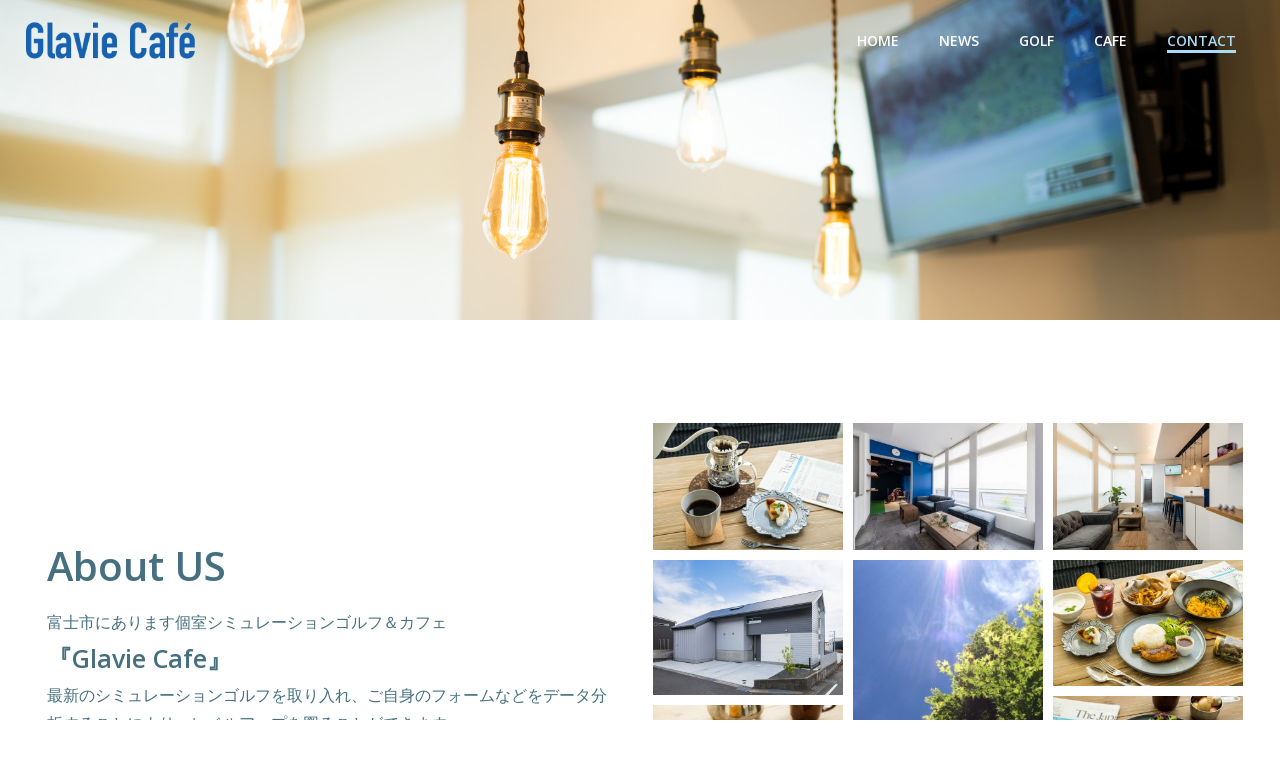

--- FILE ---
content_type: text/html; charset=UTF-8
request_url: https://glavie-cafe.com/contact/
body_size: 150127
content:
<!DOCTYPE html>
<html dir="ltr" lang="ja" prefix="og: https://ogp.me/ns#">
<head>
    <meta charset="UTF-8">
    <meta name="viewport" content="width=device-width, initial-scale=1">
    <link rel="profile" href="http://gmpg.org/xfn/11">
    <title>about&amp;contact | 個室シミュレーションゴルフカフェ「Glavie Cafe」｜富士市</title>

		<!-- All in One SEO 4.9.2 - aioseo.com -->
	<meta name="robots" content="max-image-preview:large" />
	<link rel="canonical" href="https://glavie-cafe.com/contact/" />
	<meta name="generator" content="All in One SEO (AIOSEO) 4.9.2" />

		<meta name="google-site-verification" content="VrFW5MXuWAZZ2y5CtlgkmFByRClQxDRm5cX_u0PPYOA" />

<!-- Google tag (gtag.js) -->
<script async src="https://www.googletagmanager.com/gtag/js?id=G-B6SLRERM6M"></script>
<script>
  window.dataLayer = window.dataLayer || [];
  function gtag(){dataLayer.push(arguments);}
  gtag('js', new Date());

  gtag('config', 'G-B6SLRERM6M');
</script>
		<meta property="og:locale" content="ja_JP" />
		<meta property="og:site_name" content="個室シミュレーションゴルフカフェ「Glavie Cafe」｜富士市 | Private simulation golf &amp; Cafe" />
		<meta property="og:type" content="article" />
		<meta property="og:title" content="about&amp;contact | 個室シミュレーションゴルフカフェ「Glavie Cafe」｜富士市" />
		<meta property="og:url" content="https://glavie-cafe.com/contact/" />
		<meta property="og:image" content="https://glavie-cafe.com/wp-content/uploads/2020/09/cropped-アセット-1.png" />
		<meta property="og:image:secure_url" content="https://glavie-cafe.com/wp-content/uploads/2020/09/cropped-アセット-1.png" />
		<meta property="article:published_time" content="2020-09-26T03:37:27+00:00" />
		<meta property="article:modified_time" content="2021-10-09T14:48:00+00:00" />
		<meta name="twitter:card" content="summary" />
		<meta name="twitter:title" content="about&amp;contact | 個室シミュレーションゴルフカフェ「Glavie Cafe」｜富士市" />
		<meta name="twitter:image" content="https://glavie-cafe.com/wp-content/uploads/2020/09/cropped-アセット-1.png" />
		<script type="application/ld+json" class="aioseo-schema">
			{"@context":"https:\/\/schema.org","@graph":[{"@type":"BreadcrumbList","@id":"https:\/\/glavie-cafe.com\/contact\/#breadcrumblist","itemListElement":[{"@type":"ListItem","@id":"https:\/\/glavie-cafe.com#listItem","position":1,"name":"\u30db\u30fc\u30e0","item":"https:\/\/glavie-cafe.com","nextItem":{"@type":"ListItem","@id":"https:\/\/glavie-cafe.com\/contact\/#listItem","name":"about&#038;contact"}},{"@type":"ListItem","@id":"https:\/\/glavie-cafe.com\/contact\/#listItem","position":2,"name":"about&#038;contact","previousItem":{"@type":"ListItem","@id":"https:\/\/glavie-cafe.com#listItem","name":"\u30db\u30fc\u30e0"}}]},{"@type":"Organization","@id":"https:\/\/glavie-cafe.com\/#organization","name":"\u500b\u5ba4\u30b7\u30df\u30e5\u30ec\u30fc\u30b7\u30e7\u30f3\u30b4\u30eb\u30d5\u30ab\u30d5\u30a7\u300cGlavie Cafe\u300d\uff5c\u5bcc\u58eb\u5e02","description":"Private simulation golf & Cafe","url":"https:\/\/glavie-cafe.com\/","logo":{"@type":"ImageObject","url":"https:\/\/glavie-cafe.com\/wp-content\/uploads\/2020\/09\/cropped-\u30a2\u30bb\u30c3\u30c8-1.png","@id":"https:\/\/glavie-cafe.com\/contact\/#organizationLogo","width":255,"height":74},"image":{"@id":"https:\/\/glavie-cafe.com\/contact\/#organizationLogo"}},{"@type":"WebPage","@id":"https:\/\/glavie-cafe.com\/contact\/#webpage","url":"https:\/\/glavie-cafe.com\/contact\/","name":"about&contact | \u500b\u5ba4\u30b7\u30df\u30e5\u30ec\u30fc\u30b7\u30e7\u30f3\u30b4\u30eb\u30d5\u30ab\u30d5\u30a7\u300cGlavie Cafe\u300d\uff5c\u5bcc\u58eb\u5e02","inLanguage":"ja","isPartOf":{"@id":"https:\/\/glavie-cafe.com\/#website"},"breadcrumb":{"@id":"https:\/\/glavie-cafe.com\/contact\/#breadcrumblist"},"datePublished":"2020-09-26T12:37:27+09:00","dateModified":"2021-10-09T23:48:00+09:00"},{"@type":"WebSite","@id":"https:\/\/glavie-cafe.com\/#website","url":"https:\/\/glavie-cafe.com\/","name":"\u500b\u5ba4\u30b7\u30df\u30e5\u30ec\u30fc\u30b7\u30e7\u30f3\u30b4\u30eb\u30d5\u30ab\u30d5\u30a7\u300cGlavie Cafe\u300d\uff5c\u5bcc\u58eb\u5e02","description":"Private simulation golf & Cafe","inLanguage":"ja","publisher":{"@id":"https:\/\/glavie-cafe.com\/#organization"}}]}
		</script>
		<!-- All in One SEO -->

<link rel='dns-prefetch' href='//fonts.googleapis.com' />
<link rel="alternate" type="application/rss+xml" title="個室シミュレーションゴルフカフェ「Glavie Cafe」｜富士市 &raquo; フィード" href="https://glavie-cafe.com/feed/" />
<link rel="alternate" type="application/rss+xml" title="個室シミュレーションゴルフカフェ「Glavie Cafe」｜富士市 &raquo; コメントフィード" href="https://glavie-cafe.com/comments/feed/" />
<link rel="alternate" title="oEmbed (JSON)" type="application/json+oembed" href="https://glavie-cafe.com/wp-json/oembed/1.0/embed?url=https%3A%2F%2Fglavie-cafe.com%2Fcontact%2F" />
<link rel="alternate" title="oEmbed (XML)" type="text/xml+oembed" href="https://glavie-cafe.com/wp-json/oembed/1.0/embed?url=https%3A%2F%2Fglavie-cafe.com%2Fcontact%2F&#038;format=xml" />
<style id='wp-img-auto-sizes-contain-inline-css' type='text/css'>
img:is([sizes=auto i],[sizes^="auto," i]){contain-intrinsic-size:3000px 1500px}
/*# sourceURL=wp-img-auto-sizes-contain-inline-css */
</style>
<link rel='stylesheet' id='extend-builder-css-css' href='https://glavie-cafe.com/wp-content/plugins/colibri-page-builder-pro/extend-builder/assets/static/css/theme.css?ver=1.0.406-pro' type='text/css' media='all' />
<style id='extend-builder-css-inline-css' type='text/css'>
/* page css */
/* part css : theme-shapes */
.colibri-shape-circles {
background-image:url('https://glavie-cafe.com/wp-content/themes/colibri-wp/resources/images/header-shapes/circles.png')
}
.colibri-shape-10degree-stripes {
background-image:url('https://glavie-cafe.com/wp-content/themes/colibri-wp/resources/images/header-shapes/10degree-stripes.png')
}
.colibri-shape-rounded-squares-blue {
background-image:url('https://glavie-cafe.com/wp-content/themes/colibri-wp/resources/images/header-shapes/rounded-squares-blue.png')
}
.colibri-shape-many-rounded-squares-blue {
background-image:url('https://glavie-cafe.com/wp-content/themes/colibri-wp/resources/images/header-shapes/many-rounded-squares-blue.png')
}
.colibri-shape-two-circles {
background-image:url('https://glavie-cafe.com/wp-content/themes/colibri-wp/resources/images/header-shapes/two-circles.png')
}
.colibri-shape-circles-2 {
background-image:url('https://glavie-cafe.com/wp-content/themes/colibri-wp/resources/images/header-shapes/circles-2.png')
}
.colibri-shape-circles-3 {
background-image:url('https://glavie-cafe.com/wp-content/themes/colibri-wp/resources/images/header-shapes/circles-3.png')
}
.colibri-shape-circles-gradient {
background-image:url('https://glavie-cafe.com/wp-content/themes/colibri-wp/resources/images/header-shapes/circles-gradient.png')
}
.colibri-shape-circles-white-gradient {
background-image:url('https://glavie-cafe.com/wp-content/themes/colibri-wp/resources/images/header-shapes/circles-white-gradient.png')
}
.colibri-shape-waves {
background-image:url('https://glavie-cafe.com/wp-content/themes/colibri-wp/resources/images/header-shapes/waves.png')
}
.colibri-shape-waves-inverted {
background-image:url('https://glavie-cafe.com/wp-content/themes/colibri-wp/resources/images/header-shapes/waves-inverted.png')
}
.colibri-shape-dots {
background-image:url('https://glavie-cafe.com/wp-content/themes/colibri-wp/resources/images/header-shapes/dots.png')
}
.colibri-shape-left-tilted-lines {
background-image:url('https://glavie-cafe.com/wp-content/themes/colibri-wp/resources/images/header-shapes/left-tilted-lines.png')
}
.colibri-shape-right-tilted-lines {
background-image:url('https://glavie-cafe.com/wp-content/themes/colibri-wp/resources/images/header-shapes/right-tilted-lines.png')
}
.colibri-shape-right-tilted-strips {
background-image:url('https://glavie-cafe.com/wp-content/themes/colibri-wp/resources/images/header-shapes/right-tilted-strips.png')
}
/* part css : theme */

.h-y-container > *:not(:last-child), .h-x-container-inner > * {
  margin-bottom: 20px;
}
.h-x-container-inner, .h-column__content > .h-x-container > *:last-child {
  margin-bottom: -20px;
}
.h-x-container-inner > * {
  padding-left: 10px;
  padding-right: 10px;
}
.h-x-container-inner {
  margin-left: -10px;
  margin-right: -10px;
}
[class*=style-], [class*=local-style-], .h-global-transition, .h-global-transition-all, .h-global-transition-all * {
  transition-duration: 0.5s;
}
.wp-block-button .wp-block-button__link:not(.has-background),.wp-block-file .wp-block-file__button {
  background-color: #03a9f4;
  background-image: none;
}
.wp-block-button .wp-block-button__link:not(.has-background):hover,.wp-block-button .wp-block-button__link:not(.has-background):focus,.wp-block-button .wp-block-button__link:not(.has-background):active,.wp-block-file .wp-block-file__button:hover,.wp-block-file .wp-block-file__button:focus,.wp-block-file .wp-block-file__button:active {
  background-color: rgb(2, 110, 159);
  background-image: none;
}
.wp-block-button.is-style-outline .wp-block-button__link:not(.has-background) {
  color: #03a9f4;
  background-color: transparent;
  background-image: none;
  border-top-width: 2px;
  border-top-color: #03a9f4;
  border-top-style: solid;
  border-right-width: 2px;
  border-right-color: #03a9f4;
  border-right-style: solid;
  border-bottom-width: 2px;
  border-bottom-color: #03a9f4;
  border-bottom-style: solid;
  border-left-width: 2px;
  border-left-color: #03a9f4;
  border-left-style: solid;
}
.wp-block-button.is-style-outline .wp-block-button__link:not(.has-background):hover,.wp-block-button.is-style-outline .wp-block-button__link:not(.has-background):focus,.wp-block-button.is-style-outline .wp-block-button__link:not(.has-background):active {
  color: #fff;
  background-color: #03a9f4;
  background-image: none;
}
.has-background-color,*[class^="wp-block-"].is-style-solid-color {
  background-color: #03a9f4;
  background-image: none;
}
.has-colibri-color-1-background-color {
  background-color: #03a9f4;
  background-image: none;
}
.wp-block-button .wp-block-button__link.has-colibri-color-1-background-color {
  background-color: #03a9f4;
  background-image: none;
}
.wp-block-button .wp-block-button__link.has-colibri-color-1-background-color:hover,.wp-block-button .wp-block-button__link.has-colibri-color-1-background-color:focus,.wp-block-button .wp-block-button__link.has-colibri-color-1-background-color:active {
  background-color: rgb(2, 110, 159);
  background-image: none;
}
.wp-block-button.is-style-outline .wp-block-button__link.has-colibri-color-1-background-color {
  color: #03a9f4;
  background-color: transparent;
  background-image: none;
  border-top-width: 2px;
  border-top-color: #03a9f4;
  border-top-style: solid;
  border-right-width: 2px;
  border-right-color: #03a9f4;
  border-right-style: solid;
  border-bottom-width: 2px;
  border-bottom-color: #03a9f4;
  border-bottom-style: solid;
  border-left-width: 2px;
  border-left-color: #03a9f4;
  border-left-style: solid;
}
.wp-block-button.is-style-outline .wp-block-button__link.has-colibri-color-1-background-color:hover,.wp-block-button.is-style-outline .wp-block-button__link.has-colibri-color-1-background-color:focus,.wp-block-button.is-style-outline .wp-block-button__link.has-colibri-color-1-background-color:active {
  color: #fff;
  background-color: #03a9f4;
  background-image: none;
}
*[class^="wp-block-"].has-colibri-color-1-background-color,*[class^="wp-block-"] .has-colibri-color-1-background-color,*[class^="wp-block-"].is-style-solid-color.has-colibri-color-1-color,*[class^="wp-block-"].is-style-solid-color blockquote.has-colibri-color-1-color,*[class^="wp-block-"].is-style-solid-color blockquote.has-colibri-color-1-color p {
  background-color: #03a9f4;
  background-image: none;
}
.has-colibri-color-1-color {
  color: #03a9f4;
}
.has-colibri-color-2-background-color {
  background-color: #f79007;
  background-image: none;
}
.wp-block-button .wp-block-button__link.has-colibri-color-2-background-color {
  background-color: #f79007;
  background-image: none;
}
.wp-block-button .wp-block-button__link.has-colibri-color-2-background-color:hover,.wp-block-button .wp-block-button__link.has-colibri-color-2-background-color:focus,.wp-block-button .wp-block-button__link.has-colibri-color-2-background-color:active {
  background-color: rgb(162, 94, 5);
  background-image: none;
}
.wp-block-button.is-style-outline .wp-block-button__link.has-colibri-color-2-background-color {
  color: #f79007;
  background-color: transparent;
  background-image: none;
  border-top-width: 2px;
  border-top-color: #f79007;
  border-top-style: solid;
  border-right-width: 2px;
  border-right-color: #f79007;
  border-right-style: solid;
  border-bottom-width: 2px;
  border-bottom-color: #f79007;
  border-bottom-style: solid;
  border-left-width: 2px;
  border-left-color: #f79007;
  border-left-style: solid;
}
.wp-block-button.is-style-outline .wp-block-button__link.has-colibri-color-2-background-color:hover,.wp-block-button.is-style-outline .wp-block-button__link.has-colibri-color-2-background-color:focus,.wp-block-button.is-style-outline .wp-block-button__link.has-colibri-color-2-background-color:active {
  color: #fff;
  background-color: #f79007;
  background-image: none;
}
*[class^="wp-block-"].has-colibri-color-2-background-color,*[class^="wp-block-"] .has-colibri-color-2-background-color,*[class^="wp-block-"].is-style-solid-color.has-colibri-color-2-color,*[class^="wp-block-"].is-style-solid-color blockquote.has-colibri-color-2-color,*[class^="wp-block-"].is-style-solid-color blockquote.has-colibri-color-2-color p {
  background-color: #f79007;
  background-image: none;
}
.has-colibri-color-2-color {
  color: #f79007;
}
.has-colibri-color-3-background-color {
  background-color: #00bf87;
  background-image: none;
}
.wp-block-button .wp-block-button__link.has-colibri-color-3-background-color {
  background-color: #00bf87;
  background-image: none;
}
.wp-block-button .wp-block-button__link.has-colibri-color-3-background-color:hover,.wp-block-button .wp-block-button__link.has-colibri-color-3-background-color:focus,.wp-block-button .wp-block-button__link.has-colibri-color-3-background-color:active {
  background-color: rgb(0, 106, 75);
  background-image: none;
}
.wp-block-button.is-style-outline .wp-block-button__link.has-colibri-color-3-background-color {
  color: #00bf87;
  background-color: transparent;
  background-image: none;
  border-top-width: 2px;
  border-top-color: #00bf87;
  border-top-style: solid;
  border-right-width: 2px;
  border-right-color: #00bf87;
  border-right-style: solid;
  border-bottom-width: 2px;
  border-bottom-color: #00bf87;
  border-bottom-style: solid;
  border-left-width: 2px;
  border-left-color: #00bf87;
  border-left-style: solid;
}
.wp-block-button.is-style-outline .wp-block-button__link.has-colibri-color-3-background-color:hover,.wp-block-button.is-style-outline .wp-block-button__link.has-colibri-color-3-background-color:focus,.wp-block-button.is-style-outline .wp-block-button__link.has-colibri-color-3-background-color:active {
  color: #fff;
  background-color: #00bf87;
  background-image: none;
}
*[class^="wp-block-"].has-colibri-color-3-background-color,*[class^="wp-block-"] .has-colibri-color-3-background-color,*[class^="wp-block-"].is-style-solid-color.has-colibri-color-3-color,*[class^="wp-block-"].is-style-solid-color blockquote.has-colibri-color-3-color,*[class^="wp-block-"].is-style-solid-color blockquote.has-colibri-color-3-color p {
  background-color: #00bf87;
  background-image: none;
}
.has-colibri-color-3-color {
  color: #00bf87;
}
.has-colibri-color-4-background-color {
  background-color: #6632ff;
  background-image: none;
}
.wp-block-button .wp-block-button__link.has-colibri-color-4-background-color {
  background-color: #6632ff;
  background-image: none;
}
.wp-block-button .wp-block-button__link.has-colibri-color-4-background-color:hover,.wp-block-button .wp-block-button__link.has-colibri-color-4-background-color:focus,.wp-block-button .wp-block-button__link.has-colibri-color-4-background-color:active {
  background-color: rgb(68, 33, 170);
  background-image: none;
}
.wp-block-button.is-style-outline .wp-block-button__link.has-colibri-color-4-background-color {
  color: #6632ff;
  background-color: transparent;
  background-image: none;
  border-top-width: 2px;
  border-top-color: #6632ff;
  border-top-style: solid;
  border-right-width: 2px;
  border-right-color: #6632ff;
  border-right-style: solid;
  border-bottom-width: 2px;
  border-bottom-color: #6632ff;
  border-bottom-style: solid;
  border-left-width: 2px;
  border-left-color: #6632ff;
  border-left-style: solid;
}
.wp-block-button.is-style-outline .wp-block-button__link.has-colibri-color-4-background-color:hover,.wp-block-button.is-style-outline .wp-block-button__link.has-colibri-color-4-background-color:focus,.wp-block-button.is-style-outline .wp-block-button__link.has-colibri-color-4-background-color:active {
  color: #fff;
  background-color: #6632ff;
  background-image: none;
}
*[class^="wp-block-"].has-colibri-color-4-background-color,*[class^="wp-block-"] .has-colibri-color-4-background-color,*[class^="wp-block-"].is-style-solid-color.has-colibri-color-4-color,*[class^="wp-block-"].is-style-solid-color blockquote.has-colibri-color-4-color,*[class^="wp-block-"].is-style-solid-color blockquote.has-colibri-color-4-color p {
  background-color: #6632ff;
  background-image: none;
}
.has-colibri-color-4-color {
  color: #6632ff;
}
.has-colibri-color-5-background-color {
  background-color: #FFFFFF;
  background-image: none;
}
.wp-block-button .wp-block-button__link.has-colibri-color-5-background-color {
  background-color: #FFFFFF;
  background-image: none;
}
.wp-block-button .wp-block-button__link.has-colibri-color-5-background-color:hover,.wp-block-button .wp-block-button__link.has-colibri-color-5-background-color:focus,.wp-block-button .wp-block-button__link.has-colibri-color-5-background-color:active {
  background-color: rgb(102, 102, 102);
  background-image: none;
}
.wp-block-button.is-style-outline .wp-block-button__link.has-colibri-color-5-background-color {
  color: #FFFFFF;
  background-color: transparent;
  background-image: none;
  border-top-width: 2px;
  border-top-color: #FFFFFF;
  border-top-style: solid;
  border-right-width: 2px;
  border-right-color: #FFFFFF;
  border-right-style: solid;
  border-bottom-width: 2px;
  border-bottom-color: #FFFFFF;
  border-bottom-style: solid;
  border-left-width: 2px;
  border-left-color: #FFFFFF;
  border-left-style: solid;
}
.wp-block-button.is-style-outline .wp-block-button__link.has-colibri-color-5-background-color:hover,.wp-block-button.is-style-outline .wp-block-button__link.has-colibri-color-5-background-color:focus,.wp-block-button.is-style-outline .wp-block-button__link.has-colibri-color-5-background-color:active {
  color: #fff;
  background-color: #FFFFFF;
  background-image: none;
}
*[class^="wp-block-"].has-colibri-color-5-background-color,*[class^="wp-block-"] .has-colibri-color-5-background-color,*[class^="wp-block-"].is-style-solid-color.has-colibri-color-5-color,*[class^="wp-block-"].is-style-solid-color blockquote.has-colibri-color-5-color,*[class^="wp-block-"].is-style-solid-color blockquote.has-colibri-color-5-color p {
  background-color: #FFFFFF;
  background-image: none;
}
.has-colibri-color-5-color {
  color: #FFFFFF;
}
.has-colibri-color-6-background-color {
  background-color: #17252a;
  background-image: none;
}
.wp-block-button .wp-block-button__link.has-colibri-color-6-background-color {
  background-color: #17252a;
  background-image: none;
}
.wp-block-button .wp-block-button__link.has-colibri-color-6-background-color:hover,.wp-block-button .wp-block-button__link.has-colibri-color-6-background-color:focus,.wp-block-button .wp-block-button__link.has-colibri-color-6-background-color:active {
  background-color: rgb(23, 37, 42);
  background-image: none;
}
.wp-block-button.is-style-outline .wp-block-button__link.has-colibri-color-6-background-color {
  color: #17252a;
  background-color: transparent;
  background-image: none;
  border-top-width: 2px;
  border-top-color: #17252a;
  border-top-style: solid;
  border-right-width: 2px;
  border-right-color: #17252a;
  border-right-style: solid;
  border-bottom-width: 2px;
  border-bottom-color: #17252a;
  border-bottom-style: solid;
  border-left-width: 2px;
  border-left-color: #17252a;
  border-left-style: solid;
}
.wp-block-button.is-style-outline .wp-block-button__link.has-colibri-color-6-background-color:hover,.wp-block-button.is-style-outline .wp-block-button__link.has-colibri-color-6-background-color:focus,.wp-block-button.is-style-outline .wp-block-button__link.has-colibri-color-6-background-color:active {
  color: #fff;
  background-color: #17252a;
  background-image: none;
}
*[class^="wp-block-"].has-colibri-color-6-background-color,*[class^="wp-block-"] .has-colibri-color-6-background-color,*[class^="wp-block-"].is-style-solid-color.has-colibri-color-6-color,*[class^="wp-block-"].is-style-solid-color blockquote.has-colibri-color-6-color,*[class^="wp-block-"].is-style-solid-color blockquote.has-colibri-color-6-color p {
  background-color: #17252a;
  background-image: none;
}
.has-colibri-color-6-color {
  color: #17252a;
}
#colibri .woocommerce-store-notice,#colibri.woocommerce .content .h-section input[type=submit],#colibri.woocommerce-page  .content .h-section  input[type=button],#colibri.woocommerce .content .h-section  input[type=button],#colibri.woocommerce-page  .content .h-section .button,#colibri.woocommerce .content .h-section .button,#colibri.woocommerce-page  .content .h-section  a.button,#colibri.woocommerce .content .h-section  a.button,#colibri.woocommerce-page  .content .h-section button.button,#colibri.woocommerce .content .h-section button.button,#colibri.woocommerce-page  .content .h-section input.button,#colibri.woocommerce .content .h-section input.button,#colibri.woocommerce-page  .content .h-section input#submit,#colibri.woocommerce .content .h-section input#submit,#colibri.woocommerce-page  .content .h-section a.added_to_cart,#colibri.woocommerce .content .h-section a.added_to_cart,#colibri.woocommerce-page  .content .h-section .ui-slider-range,#colibri.woocommerce .content .h-section .ui-slider-range,#colibri.woocommerce-page  .content .h-section .ui-slider-handle,#colibri.woocommerce .content .h-section .ui-slider-handle,#colibri.woocommerce-page  .content .h-section .wc-block-cart__submit-button,#colibri.woocommerce .content .h-section .wc-block-cart__submit-button,#colibri.woocommerce-page  .content .h-section .wc-block-components-checkout-place-order-button,#colibri.woocommerce .content .h-section .wc-block-components-checkout-place-order-button {
  background-color: #03a9f4;
  background-image: none;
  border-top-width: 0px;
  border-top-color: #03a9f4;
  border-top-style: solid;
  border-right-width: 0px;
  border-right-color: #03a9f4;
  border-right-style: solid;
  border-bottom-width: 0px;
  border-bottom-color: #03a9f4;
  border-bottom-style: solid;
  border-left-width: 0px;
  border-left-color: #03a9f4;
  border-left-style: solid;
}
#colibri .woocommerce-store-notice:hover,#colibri .woocommerce-store-notice:focus,#colibri .woocommerce-store-notice:active,#colibri.woocommerce .content .h-section input[type=submit]:hover,#colibri.woocommerce .content .h-section input[type=submit]:focus,#colibri.woocommerce .content .h-section input[type=submit]:active,#colibri.woocommerce-page  .content .h-section  input[type=button]:hover,#colibri.woocommerce-page  .content .h-section  input[type=button]:focus,#colibri.woocommerce-page  .content .h-section  input[type=button]:active,#colibri.woocommerce .content .h-section  input[type=button]:hover,#colibri.woocommerce .content .h-section  input[type=button]:focus,#colibri.woocommerce .content .h-section  input[type=button]:active,#colibri.woocommerce-page  .content .h-section .button:hover,#colibri.woocommerce-page  .content .h-section .button:focus,#colibri.woocommerce-page  .content .h-section .button:active,#colibri.woocommerce .content .h-section .button:hover,#colibri.woocommerce .content .h-section .button:focus,#colibri.woocommerce .content .h-section .button:active,#colibri.woocommerce-page  .content .h-section  a.button:hover,#colibri.woocommerce-page  .content .h-section  a.button:focus,#colibri.woocommerce-page  .content .h-section  a.button:active,#colibri.woocommerce .content .h-section  a.button:hover,#colibri.woocommerce .content .h-section  a.button:focus,#colibri.woocommerce .content .h-section  a.button:active,#colibri.woocommerce-page  .content .h-section button.button:hover,#colibri.woocommerce-page  .content .h-section button.button:focus,#colibri.woocommerce-page  .content .h-section button.button:active,#colibri.woocommerce .content .h-section button.button:hover,#colibri.woocommerce .content .h-section button.button:focus,#colibri.woocommerce .content .h-section button.button:active,#colibri.woocommerce-page  .content .h-section input.button:hover,#colibri.woocommerce-page  .content .h-section input.button:focus,#colibri.woocommerce-page  .content .h-section input.button:active,#colibri.woocommerce .content .h-section input.button:hover,#colibri.woocommerce .content .h-section input.button:focus,#colibri.woocommerce .content .h-section input.button:active,#colibri.woocommerce-page  .content .h-section input#submit:hover,#colibri.woocommerce-page  .content .h-section input#submit:focus,#colibri.woocommerce-page  .content .h-section input#submit:active,#colibri.woocommerce .content .h-section input#submit:hover,#colibri.woocommerce .content .h-section input#submit:focus,#colibri.woocommerce .content .h-section input#submit:active,#colibri.woocommerce-page  .content .h-section a.added_to_cart:hover,#colibri.woocommerce-page  .content .h-section a.added_to_cart:focus,#colibri.woocommerce-page  .content .h-section a.added_to_cart:active,#colibri.woocommerce .content .h-section a.added_to_cart:hover,#colibri.woocommerce .content .h-section a.added_to_cart:focus,#colibri.woocommerce .content .h-section a.added_to_cart:active,#colibri.woocommerce-page  .content .h-section .ui-slider-range:hover,#colibri.woocommerce-page  .content .h-section .ui-slider-range:focus,#colibri.woocommerce-page  .content .h-section .ui-slider-range:active,#colibri.woocommerce .content .h-section .ui-slider-range:hover,#colibri.woocommerce .content .h-section .ui-slider-range:focus,#colibri.woocommerce .content .h-section .ui-slider-range:active,#colibri.woocommerce-page  .content .h-section .ui-slider-handle:hover,#colibri.woocommerce-page  .content .h-section .ui-slider-handle:focus,#colibri.woocommerce-page  .content .h-section .ui-slider-handle:active,#colibri.woocommerce .content .h-section .ui-slider-handle:hover,#colibri.woocommerce .content .h-section .ui-slider-handle:focus,#colibri.woocommerce .content .h-section .ui-slider-handle:active,#colibri.woocommerce-page  .content .h-section .wc-block-cart__submit-button:hover,#colibri.woocommerce-page  .content .h-section .wc-block-cart__submit-button:focus,#colibri.woocommerce-page  .content .h-section .wc-block-cart__submit-button:active,#colibri.woocommerce .content .h-section .wc-block-cart__submit-button:hover,#colibri.woocommerce .content .h-section .wc-block-cart__submit-button:focus,#colibri.woocommerce .content .h-section .wc-block-cart__submit-button:active,#colibri.woocommerce-page  .content .h-section .wc-block-components-checkout-place-order-button:hover,#colibri.woocommerce-page  .content .h-section .wc-block-components-checkout-place-order-button:focus,#colibri.woocommerce-page  .content .h-section .wc-block-components-checkout-place-order-button:active,#colibri.woocommerce .content .h-section .wc-block-components-checkout-place-order-button:hover,#colibri.woocommerce .content .h-section .wc-block-components-checkout-place-order-button:focus,#colibri.woocommerce .content .h-section .wc-block-components-checkout-place-order-button:active {
  background-color: rgb(2, 110, 159);
  background-image: none;
  border-top-width: 0px;
  border-top-color: rgb(2, 110, 159);
  border-top-style: solid;
  border-right-width: 0px;
  border-right-color: rgb(2, 110, 159);
  border-right-style: solid;
  border-bottom-width: 0px;
  border-bottom-color: rgb(2, 110, 159);
  border-bottom-style: solid;
  border-left-width: 0px;
  border-left-color: rgb(2, 110, 159);
  border-left-style: solid;
}
#colibri.woocommerce-page  .content .h-section .star-rating::before,#colibri.woocommerce .content .h-section .star-rating::before,#colibri.woocommerce-page  .content .h-section .star-rating span::before,#colibri.woocommerce .content .h-section .star-rating span::before {
  color: #03a9f4;
}
#colibri.woocommerce-page  .content .h-section .price,#colibri.woocommerce .content .h-section .price {
  color: #03a9f4;
}
#colibri.woocommerce-page  .content .h-section .price del,#colibri.woocommerce .content .h-section .price del {
  color: rgb(84, 194, 244);
}
#colibri.woocommerce-page  .content .h-section .onsale,#colibri.woocommerce .content .h-section .onsale {
  background-color: #03a9f4;
  background-image: none;
}
#colibri.woocommerce-page  .content .h-section .onsale:hover,#colibri.woocommerce-page  .content .h-section .onsale:focus,#colibri.woocommerce-page  .content .h-section .onsale:active,#colibri.woocommerce .content .h-section .onsale:hover,#colibri.woocommerce .content .h-section .onsale:focus,#colibri.woocommerce .content .h-section .onsale:active {
  background-color: rgb(2, 110, 159);
  background-image: none;
}
#colibri.woocommerce ul.products li.product h2:hover {
  color: #03a9f4;
}
#colibri.woocommerce-page  .content .h-section .woocommerce-pagination .page-numbers.current,#colibri.woocommerce .content .h-section .woocommerce-pagination .page-numbers.current,#colibri.woocommerce-page  .content .h-section .woocommerce-pagination a.page-numbers:hover,#colibri.woocommerce .content .h-section .woocommerce-pagination a.page-numbers:hover {
  background-color: #03a9f4;
  background-image: none;
}
#colibri.woocommerce-page  .content .h-section .comment-form-rating .stars a,#colibri.woocommerce .content .h-section .comment-form-rating .stars a {
  color: #03a9f4;
}
.h-section-global-spacing {
  padding-top: 90px;
  padding-bottom: 90px;
}
#colibri .colibri-language-switcher {
  background-color: white;
  background-image: none;
  top: 80px;
  border-top-width: 0px;
  border-top-style: none;
  border-top-left-radius: 4px;
  border-top-right-radius: 0px;
  border-right-width: 0px;
  border-right-style: none;
  border-bottom-width: 0px;
  border-bottom-style: none;
  border-bottom-left-radius: 4px;
  border-bottom-right-radius: 0px;
  border-left-width: 0px;
  border-left-style: none;
}
#colibri .colibri-language-switcher .lang-item {
  padding-top: 14px;
  padding-right: 18px;
  padding-bottom: 14px;
  padding-left: 18px;
}
body {
  font-family: Open Sans;
  font-weight: 400;
  font-size: 16px;
  line-height: 1.6;
  color: rgb(70, 112, 127);
}
body a {
  font-family: Open Sans;
  font-weight: 400;
  text-decoration: none;
  font-size: 1em;
  line-height: 1.5;
  color: #03a9f4;
}
body p {
  margin-bottom: 16px;
  font-family: Open Sans;
  font-weight: 400;
  font-size: 16px;
  line-height: 1.6;
  color: rgb(70, 112, 127);
}
body .h-lead p {
  margin-bottom: 16px;
  font-family: Open Sans;
  font-weight: 300;
  font-size: 1.25em;
  line-height: 1.5;
  color: rgb(37, 41, 42);
}
body blockquote p {
  margin-bottom: 16px;
  font-family: Open Sans;
  font-weight: 400;
  font-size: 16px;
  line-height: 1.6;
  color: rgb(70, 112, 127);
}
body h1 {
  margin-bottom: 16px;
  font-family: Open Sans;
  font-weight: 300;
  font-size: 3.375em;
  line-height: 1.26;
  color: rgb(23, 37, 42);
}
body h2 {
  margin-bottom: 16px;
  font-family: Open Sans;
  font-weight: 300;
  font-size: 2.625em;
  line-height: 1.143;
  color: rgb(23, 37, 42);
}
body h3 {
  margin-bottom: 16px;
  font-family: Open Sans;
  font-weight: 300;
  font-size: 2.25em;
  line-height: 1.25;
  color: rgb(23, 37, 42);
}
body h4 {
  margin-bottom: 16px;
  font-family: Open Sans;
  font-weight: 600;
  font-size: 1.25em;
  line-height: 1.6;
  color: rgb(23, 37, 42);
}
body h5 {
  margin-bottom: 16px;
  font-family: Open Sans;
  font-weight: 600;
  font-size: 1.125em;
  line-height: 1.55;
  color: rgb(23, 37, 42);
}
body h6 {
  margin-bottom: 16px;
  font-family: Open Sans;
  font-weight: 600;
  font-size: 1em;
  line-height: 1.6;
  color: rgb(23, 37, 42);
}
.has-colibri-color-7-background-color {
  background-color: rgb(24, 97, 174);
  background-image: none;
}
.wp-block-button .wp-block-button__link.has-colibri-color-7-background-color {
  background-color: rgb(24, 97, 174);
  background-image: none;
}
.wp-block-button .wp-block-button__link.has-colibri-color-7-background-color:hover,.wp-block-button .wp-block-button__link.has-colibri-color-7-background-color:focus,.wp-block-button .wp-block-button__link.has-colibri-color-7-background-color:active {
  background-color: rgb(12, 50, 89);
  background-image: none;
}
.wp-block-button.is-style-outline .wp-block-button__link.has-colibri-color-7-background-color {
  color: rgb(24, 97, 174);
  background-color: transparent;
  background-image: none;
  border-top-width: 2px;
  border-top-color: rgb(24, 97, 174);
  border-top-style: solid;
  border-right-width: 2px;
  border-right-color: rgb(24, 97, 174);
  border-right-style: solid;
  border-bottom-width: 2px;
  border-bottom-color: rgb(24, 97, 174);
  border-bottom-style: solid;
  border-left-width: 2px;
  border-left-color: rgb(24, 97, 174);
  border-left-style: solid;
}
.wp-block-button.is-style-outline .wp-block-button__link.has-colibri-color-7-background-color:hover,.wp-block-button.is-style-outline .wp-block-button__link.has-colibri-color-7-background-color:focus,.wp-block-button.is-style-outline .wp-block-button__link.has-colibri-color-7-background-color:active {
  color: #fff;
  background-color: rgb(24, 97, 174);
  background-image: none;
}
*[class^="wp-block-"].has-colibri-color-7-background-color,*[class^="wp-block-"] .has-colibri-color-7-background-color,*[class^="wp-block-"].is-style-solid-color.has-colibri-color-7-color,*[class^="wp-block-"].is-style-solid-color blockquote.has-colibri-color-7-color,*[class^="wp-block-"].is-style-solid-color blockquote.has-colibri-color-7-color p {
  background-color: rgb(24, 97, 174);
  background-image: none;
}
.has-colibri-color-7-color {
  color: rgb(24, 97, 174);
}


@media (min-width: 768px) and (max-width: 1023px){
.h-section-global-spacing {
  padding-top: 60px;
  padding-bottom: 60px;
}

}

@media (max-width: 767px){
.h-section-global-spacing {
  padding-top: 30px;
  padding-bottom: 30px;
}

}
/* part css : page */
#colibri .style-533 {
  height: auto;
  min-height: unset;
}
#colibri .style-535 {
  text-align: left;
  height: auto;
  min-height: unset;
}
#colibri .style-536 p,#colibri .style-536  h1,#colibri .style-536  h2,#colibri .style-536  h3,#colibri .style-536  h4,#colibri .style-536  h5,#colibri .style-536  h6 {
  font-weight: 600;
  font-size: 40px;
  color: rgb(70, 112, 127);
}
#colibri .style-536 .text-wrapper-fancy svg path {
  stroke: #000000;
  stroke-linejoin: initial;
  stroke-linecap: initial;
  stroke-width: 8px;
}
#colibri .style-537 {
  font-size: 16px;
  line-height: 1.8;
  color: rgb(70, 112, 127);
}
#colibri .style-537 p {
  font-size: 16px;
  line-height: 1.8;
  color: rgb(70, 112, 127);
}
#colibri .style-537 ol {
  list-style-type: decimal;
}
#colibri .style-537 ul {
  list-style-type: disc;
}
#colibri .style-538 {
  text-align: center;
  height: auto;
  min-height: unset;
}
.style-539 .caption-wrapper-full .gallery-caption__wrapper {
  margin-top: 5px;
  margin-right: 5px;
  margin-bottom: 5px;
  margin-left: 5px;
}
#colibri .style-539 {
  border-top-width: 0px;
  border-top-color: rgb(255, 255, 255);
  border-top-style: none;
  border-right-width: 0px;
  border-right-color: rgb(255, 255, 255);
  border-right-style: none;
  border-bottom-width: 0px;
  border-bottom-color: rgb(255, 255, 255);
  border-bottom-style: none;
  border-left-width: 0px;
  border-left-color: rgb(255, 255, 255);
  border-left-style: none;
}
#colibri .style-539 .gallery-item {
  padding-top: 5px;
  padding-right: 5px;
  padding-bottom: 5px;
  padding-left: 5px;
}
#colibri .style-539 .gallery-item img {
  background-color: unset;
  background-image: none;
  border-top-width: 0px;
  border-top-color: #FFFFFF;
  border-top-style: none;
  border-right-width: 0px;
  border-right-color: #FFFFFF;
  border-right-style: none;
  border-bottom-width: 0px;
  border-bottom-color: #FFFFFF;
  border-bottom-style: none;
  border-left-width: 0px;
  border-left-color: #FFFFFF;
  border-left-style: none;
}
#colibri .style-539 .gallery-caption {
  background-color: white;
  background-image: none;
  padding-top: 5px;
  padding-bottom: 5px;
  margin-top: 0px;
  margin-right: 0px;
  margin-bottom: 0px;
  margin-left: 0px;
}
#colibri .style-539 .gallery-element-image-overlay {
  transition-duration: 1s;
}
#colibri .style-548-image {
  max-height: 40px;
}
#colibri .style-548 a,#colibri .style-548  .logo-text {
  color: #ffffff;
  text-decoration: none;
}
#colibri .style-549 {
  text-align: left;
  color: rgb(70, 112, 127);
}
#colibri .style-549 p {
  color: rgb(70, 112, 127);
}
#colibri .style-549 ol {
  list-style-type: decimal;
}
#colibri .style-549 ul {
  list-style-type: disc;
}
#colibri .style-551 {
  height: auto;
  min-height: unset;
  padding-top: 90px;
  padding-bottom: 90px;
  background-color: rgb(24, 97, 174);
  background-image: none;
}
#colibri .style-552 {
  background-color: #FFFFFF;
  background-image: none;
  border-top-width: 1px;
  border-top-color: rgb(255, 255, 255);
  border-top-style: none;
  border-top-left-radius: 9px;
  border-top-right-radius: 9px;
  border-right-width: 1px;
  border-right-color: rgb(255, 255, 255);
  border-right-style: none;
  border-bottom-width: 1px;
  border-bottom-color: rgb(255, 255, 255);
  border-bottom-style: none;
  border-bottom-left-radius: 9px;
  border-bottom-right-radius: 9px;
  border-left-width: 1px;
  border-left-color: rgb(255, 255, 255);
  border-left-style: none;
  box-shadow: 0px 0px 10px 5px rgba(0, 0, 0, 0.05) ;
}
#colibri .style-553 {
  text-align: left;
  height: auto;
  min-height: unset;
  background-color: #FFFFFF;
  background-image: none;
  border-top-width: 0px;
  border-top-style: none;
  border-top-left-radius: 9px;
  border-right-width: 0px;
  border-right-style: none;
  border-bottom-width: 0px;
  border-bottom-style: none;
  border-bottom-left-radius: 9px;
  border-left-width: 0px;
  border-left-style: none;
}
#colibri .style-555 {
  text-align: left;
  height: auto;
  min-height: unset;
}
.style-560 > .h-y-container > *:not(:last-child) {
  margin-bottom: 5px;
}
#colibri .style-560 {
  text-align: left;
  height: auto;
  min-height: unset;
  padding-right: 15px;
}
#colibri .style-568 {
  text-align: center;
  height: auto;
  min-height: unset;
  background-color: #FFFFFF;
  background-image: none;
  border-top-width: 0px;
  border-top-style: solid;
  border-top-left-radius: 4px;
  border-top-right-radius: 4px;
  border-right-width: 0px;
  border-right-style: solid;
  border-bottom-width: 0px;
  border-bottom-style: solid;
  border-bottom-left-radius: 4px;
  border-bottom-right-radius: 4px;
  border-left-width: 0px;
  border-left-style: solid;
}
#colibri .style-569 {
  background-color: rgb(255, 255, 255);
  background-image: none;
}
#colibri .style-569 .h-contact-form-shortcode label,#colibri .style-569 .h-contact-form-shortcode p label,#colibri .style-569 .h-contact-form-shortcode .wpcf7-not-valid-tip,#colibri .style-569 .h-contact-form-shortcode .forminator-row .forminator-col label {
  text-align: left;
  font-weight: 400;
}
#colibri .style-569 .h-contact-form-shortcode  textarea,#colibri .style-569 .h-contact-form-shortcode  form.forminator-ui textarea.forminator-textarea,#colibri .style-569 .h-contact-form-shortcode  select,#colibri .style-569 .h-contact-form-shortcode  input:not([type="file"]):not([type="radio"]):not([type="checkbox"]):not([type="submit"]) {
  margin-top: 4px;
  margin-bottom: 16px;
  background-color: #ffffff;
  background-image: none;
  border-top-width: 0px;
  border-top-color: rgb(222, 222, 222);
  border-top-style: solid;
  border-right-width: 0px;
  border-right-color: rgb(222, 222, 222);
  border-right-style: solid;
  border-bottom-width: 1px;
  border-bottom-color: rgb(222, 222, 222);
  border-bottom-style: solid;
  border-left-width: 0px;
  border-left-color: rgb(222, 222, 222);
  border-left-style: solid;
  padding-top: 10px;
  padding-right: 10px;
  padding-bottom: 10px;
  padding-left: 10px;
  color: rgb(102, 102, 102);
  font-size: 16px;
  letter-spacing: 0px;
}
#colibri .style-569 .h-contact-form-shortcode [type="submit"],#colibri .style-569 .h-contact-form-shortcode .forminator-row .forminator-col .forminator-button-submit {
  background-color: rgb(24, 97, 174);
  background-image: none;
  color: #FFFFFF;
  padding-top: 10px;
  padding-right: 60px;
  padding-bottom: 10px;
  padding-left: 60px;
  margin-left: auto;
  margin-right: 0;
  font-size: 16px;
  border-top-width: 0px;
  border-top-style: none;
  border-top-left-radius: 3px;
  border-top-right-radius: 3px;
  border-right-width: 0px;
  border-right-style: none;
  border-bottom-width: 0px;
  border-bottom-style: none;
  border-bottom-left-radius: 3px;
  border-bottom-right-radius: 3px;
  border-left-width: 0px;
  border-left-style: none;
}
#colibri .style-569 .h-contact-form-shortcode .wpcf7-mail-sent-ng,#colibri .style-569 .h-contact-form-shortcode .wpcf7-aborted,#colibri .style-569 .h-contact-form-shortcode .wpcf7 form.failed .wpcf7-response-output,#colibri .style-569 .h-contact-form-shortcode .wpcf7 form.aborted .wpcf7-response-output,#colibri .style-569 .h-contact-form-shortcode form.forminator-ui  .forminator-response-message.forminator-error {
  border-top-width: 2px;
  border-top-color: black;
  border-top-style: solid;
  border-right-width: 2px;
  border-right-color: black;
  border-right-style: solid;
  border-bottom-width: 2px;
  border-bottom-color: black;
  border-bottom-style: solid;
  border-left-width: 2px;
  border-left-color: black;
  border-left-style: solid;
  background-color: rgb(255, 0, 0);
  background-image: none;
  color: rgb(255, 255, 255);
}
#colibri .style-569 .h-contact-form-shortcode .wpcf7-validation-errors,#colibri .style-569 .h-contact-form-shortcode .wpcf7 form.invalid .wpcf7-response-output,#colibri .style-569 .h-contact-form-shortcode .wpcf7 form.unaccepted .wpcf7-response-output,#colibri .style-569 .h-contact-form-shortcode form.forminator-ui  .forminator-response-message.forminator-loading {
  border-top-width: 2px;
  border-top-color: black;
  border-top-style: solid;
  border-right-width: 2px;
  border-right-color: black;
  border-right-style: solid;
  border-bottom-width: 2px;
  border-bottom-color: black;
  border-bottom-style: solid;
  border-left-width: 2px;
  border-left-color: black;
  border-left-style: solid;
  background-color: rgba(255, 233, 76, 0.52);
  background-image: none;
}
#colibri .style-569 .h-contact-form-shortcode .wpcf7-mail-sent-ok,#colibri .style-569 .h-contact-form-shortcode .wpcf7 form.sent .wpcf7-response-output,#colibri .style-569 .h-contact-form-shortcode .wpforms-confirmation-container-full,#colibri .style-569 .h-contact-form-shortcode .wpforms-confirmation-container,#colibri .style-569 .h-contact-form-shortcode form.forminator-ui  .forminator-response-message.forminator-success {
  border-top-width: 2px;
  border-top-color: black;
  border-top-style: solid;
  border-right-width: 2px;
  border-right-color: black;
  border-right-style: solid;
  border-bottom-width: 2px;
  border-bottom-color: black;
  border-bottom-style: solid;
  border-left-width: 2px;
  border-left-color: black;
  border-left-style: solid;
  background-color: rgb(177, 250, 159);
  background-image: none;
}
#colibri .style-569 .h-contact-form-shortcode  .forminator-row .forminator-col .forminator-error-message {
  background-color: #F9E4E8;
  background-image: none;
  line-height: 2em;
  color: #E04562;
  padding-top: 2px;
  padding-right: 10px;
  padding-bottom: 2px;
  padding-left: 10px;
  margin-top: 5px;
  margin-right: 0px;
  margin-bottom: 16px;
  margin-left: 0px;
}
#colibri .style-570 {
  font-weight: 600;
  font-size: 20px;
}
#colibri .style-570 p {
  font-weight: 600;
  font-size: 20px;
}
#colibri .style-570 ol {
  list-style-type: decimal;
}
#colibri .style-570 ul {
  list-style-type: disc;
}
#colibri .style-571 {
  font-weight: 600;
  font-size: 28px;
  color: rgb(24, 97, 174);
}
#colibri .style-571 p {
  font-weight: 600;
  font-size: 28px;
  color: rgb(24, 97, 174);
}
#colibri .style-571 ol {
  list-style-type: decimal;
}
#colibri .style-571 ul {
  list-style-type: disc;
}
#colibri .style-local-105-c4-outer {
  width: 50% ;
  flex: 0 0 auto;
  -ms-flex: 0 0 auto;
}
#colibri .style-local-105-c7-outer {
  width: 50% ;
  flex: 0 0 auto;
  -ms-flex: 0 0 auto;
}
#colibri .style-local-105-c15-outer {
  width: 50% ;
  flex: 0 0 auto;
  -ms-flex: 0 0 auto;
}
#colibri .style-local-105-c23-outer {
  width: 46.20% ;
  flex: 0 0 auto;
  -ms-flex: 0 0 auto;
}
#colibri .style-506 {
  animation-duration: 0.5s;
  padding-top: 15px;
  padding-right: 15px;
  padding-bottom: 15px;
  padding-left: 15px;
  background-color: transparent;
  background-image: none;
}
#colibri .h-navigation_sticky .style-506,#colibri .h-navigation_sticky.style-506 {
  background-color: #ffffff;
  background-image: none;
  padding-top: 10px;
  padding-bottom: 10px;
  box-shadow: 0px 0px 4px 0px rgba(0,0,0,0.5) ;
}
#colibri .style-508 {
  text-align: center;
  height: auto;
  min-height: unset;
}
#colibri .style-509-image {
  max-height: 50px;
}
#colibri .style-509 a,#colibri .style-509  .logo-text {
  color: #ffffff;
  text-decoration: none;
  font-size: 24px;
}
#colibri .style-509 .logo-text {
  color: #FFFFFF;
}
#colibri .h-navigation_sticky .style-509-image,#colibri .h-navigation_sticky.style-509-image {
  max-height: 50px;
}
#colibri .h-navigation_sticky .style-509 a,#colibri .h-navigation_sticky .style-509  .logo-text,#colibri .h-navigation_sticky.style-509 a,#colibri .h-navigation_sticky.style-509  .logo-text {
  color: #000000;
  text-decoration: none;
}
#colibri .style-510 {
  text-align: center;
  height: auto;
  min-height: unset;
}
#colibri .style-511 {
  height: 50px;
}
#colibri .style-512 {
  text-align: center;
  height: auto;
  min-height: unset;
}
#colibri .style-513 >  div > .colibri-menu-container > ul.colibri-menu {
  justify-content: flex-end;
}
#colibri .style-513 >  div > .colibri-menu-container > ul.colibri-menu > li {
  margin-top: 0px;
  margin-right: 20px;
  margin-bottom: 0px;
  margin-left: 20px;
  padding-top: 10px;
  padding-right: 0px;
  padding-bottom: 10px;
  padding-left: 0px;
}
#colibri .style-513 >  div > .colibri-menu-container > ul.colibri-menu > li.current_page_item,#colibri .style-513  >  div > .colibri-menu-container > ul.colibri-menu > li.current_page_item:hover {
  margin-top: 0px;
  margin-right: 20px;
  margin-bottom: 0px;
  margin-left: 20px;
  padding-top: 10px;
  padding-right: 0px;
  padding-bottom: 10px;
  padding-left: 0px;
}
#colibri .style-513 >  div > .colibri-menu-container > ul.colibri-menu > li > a {
  font-family: Open Sans;
  font-weight: 600;
  text-transform: uppercase;
  font-size: 14px;
  line-height: 1.5em;
  letter-spacing: 0px;
  color: #FFFFFF;
}
#colibri .style-513  >  div > .colibri-menu-container > ul.colibri-menu > li.hover  > a {
  color: rgb(166, 220, 244);
}
#colibri .style-513  >  div > .colibri-menu-container > ul.colibri-menu > li:hover > a,#colibri .style-513  >  div > .colibri-menu-container > ul.colibri-menu > li.hover  > a {
  color: rgb(166, 220, 244);
}
#colibri .style-513  >  div > .colibri-menu-container > ul.colibri-menu > li.current_page_item > a,#colibri .style-513  >  div > .colibri-menu-container > ul.colibri-menu > li.current_page_item > a:hover {
  font-family: Open Sans;
  font-weight: 600;
  text-transform: uppercase;
  font-size: 14px;
  line-height: 1.5em;
  letter-spacing: 0px;
  color: rgb(166, 220, 244);
}
#colibri .style-513 >  div > .colibri-menu-container > ul.colibri-menu li > ul {
  background-color: #ffffff;
  background-image: none;
  margin-right: 5px;
  margin-left: 5px;
  box-shadow: 0px 0px 5px 2px rgba(0, 0, 0, 0.04) ;
}
#colibri .style-513 >  div > .colibri-menu-container > ul.colibri-menu li > ul  li {
  padding-top: 10px;
  padding-right: 20px;
  padding-bottom: 10px;
  padding-left: 20px;
  border-top-width: 0px;
  border-top-style: none;
  border-right-width: 0px;
  border-right-style: none;
  border-bottom-width: 1px;
  border-bottom-color: rgba(128,128,128,.2);
  border-bottom-style: solid;
  border-left-width: 0px;
  border-left-style: none;
  background-color: rgb(255, 255, 255);
  background-image: none;
}
#colibri .style-513  >  div > .colibri-menu-container > ul.colibri-menu li > ul > li.hover {
  background-color: #03a9f4;
}
#colibri .style-513  >  div > .colibri-menu-container > ul.colibri-menu li > ul > li:hover,#colibri .style-513  >  div > .colibri-menu-container > ul.colibri-menu li > ul > li.hover {
  background-color: #03a9f4;
}
#colibri .style-513 >  div > .colibri-menu-container > ul.colibri-menu li > ul li.current_page_item,#colibri .style-513  >  div > .colibri-menu-container > ul.colibri-menu li > ul > li.current_page_item:hover {
  padding-top: 10px;
  padding-right: 20px;
  padding-bottom: 10px;
  padding-left: 20px;
  border-top-width: 0px;
  border-top-style: none;
  border-right-width: 0px;
  border-right-style: none;
  border-bottom-width: 1px;
  border-bottom-color: rgba(128,128,128,.2);
  border-bottom-style: solid;
  border-left-width: 0px;
  border-left-style: none;
  background-color: #03a9f4;
  background-image: none;
}
#colibri .style-513 >  div > .colibri-menu-container > ul.colibri-menu li > ul > li > a {
  font-size: 14px;
  color: rgb(37, 41, 42);
}
#colibri .style-513  >  div > .colibri-menu-container > ul.colibri-menu li > ul > li.hover  > a {
  color: rgb(255, 255, 255);
}
#colibri .style-513  >  div > .colibri-menu-container > ul.colibri-menu li > ul > li:hover > a,#colibri .style-513  >  div > .colibri-menu-container > ul.colibri-menu li > ul > li.hover  > a {
  color: rgb(255, 255, 255);
}
#colibri .style-513 >  div > .colibri-menu-container > ul.colibri-menu li > ul > li.current_page_item > a,#colibri .style-513  >  div > .colibri-menu-container > ul.colibri-menu li > ul > li.current_page_item > a:hover {
  font-size: 14px;
  color: rgb(255, 255, 255);
}
#colibri .style-513 >  div > .colibri-menu-container > ul.colibri-menu.bordered-active-item > li::after,#colibri .style-513 
      ul.colibri-menu.bordered-active-item > li::before {
  background-color: rgb(166, 220, 244);
  background-image: none;
  height: 3px;
}
#colibri .style-513 >  div > .colibri-menu-container > ul.colibri-menu.solid-active-item > li::after,#colibri .style-513 
      ul.colibri-menu.solid-active-item > li::before {
  background-color: white;
  background-image: none;
  border-top-width: 0px;
  border-top-style: none;
  border-top-left-radius: 0%;
  border-top-right-radius: 0%;
  border-right-width: 0px;
  border-right-style: none;
  border-bottom-width: 0px;
  border-bottom-style: none;
  border-bottom-left-radius: 0%;
  border-bottom-right-radius: 0%;
  border-left-width: 0px;
  border-left-style: none;
}
#colibri .style-513 >  div > .colibri-menu-container > ul.colibri-menu > li > ul {
  margin-top: 0px;
}
#colibri .style-513 >  div > .colibri-menu-container > ul.colibri-menu > li > ul::before {
  height: 0px;
  width: 100% ;
}
#colibri .style-513 >  div > .colibri-menu-container > ul.colibri-menu  li > a > svg,#colibri .style-513 >  div > .colibri-menu-container > ul.colibri-menu  li > a >  .arrow-wrapper {
  padding-right: 5px;
  padding-left: 5px;
  color: black;
}
#colibri .style-513 >  div > .colibri-menu-container > ul.colibri-menu li.current_page_item > a > svg,#colibri .style-513 >  div > .colibri-menu-container > ul.colibri-menu > li.current_page_item:hover > a > svg,#colibri .style-513 >  div > .colibri-menu-container > ul.colibri-menu li.current_page_item > a > .arrow-wrapper,#colibri .style-513 >  div > .colibri-menu-container > ul.colibri-menu > li.current_page_item:hover > a > .arrow-wrapper {
  padding-right: 5px;
  padding-left: 5px;
  color: black;
}
#colibri .style-513 >  div > .colibri-menu-container > ul.colibri-menu li > ul  li > a > svg,#colibri .style-513 >  div > .colibri-menu-container > ul.colibri-menu li > ul  li > a >  .arrow-wrapper {
  color: rgb(255, 255, 255);
}
#colibri .style-513 >  div > .colibri-menu-container > ul.colibri-menu li > ul li.current_page_item > a > svg,#colibri .style-513 >  div > .colibri-menu-container > ul.colibri-menu li > ul > li.current_page_item:hover > a > svg,#colibri .style-513 >  div > .colibri-menu-container > ul.colibri-menu li > ul li.current_page_item > a > .arrow-wrapper,#colibri .style-513 >  div > .colibri-menu-container > ul.colibri-menu li > ul > li.current_page_item:hover > a > .arrow-wrapper {
  color: rgb(255, 255, 255);
}
#colibri .h-navigation_sticky .style-513 >  div > .colibri-menu-container > ul.colibri-menu > li > a,#colibri .h-navigation_sticky.style-513 >  div > .colibri-menu-container > ul.colibri-menu > li > a {
  color: rgb(2, 110, 159);
}
#colibri .h-navigation_sticky .style-513  >  div > .colibri-menu-container > ul.colibri-menu > li.hover  > a,#colibri .h-navigation_sticky.style-513  >  div > .colibri-menu-container > ul.colibri-menu > li.hover  > a {
  color: #03a9f4;
}
#colibri .h-navigation_sticky .style-513  >  div > .colibri-menu-container > ul.colibri-menu > li:hover > a,#colibri .h-navigation_sticky .style-513  >  div > .colibri-menu-container > ul.colibri-menu > li.hover  > a,#colibri .h-navigation_sticky.style-513  >  div > .colibri-menu-container > ul.colibri-menu > li:hover > a,#colibri .h-navigation_sticky.style-513  >  div > .colibri-menu-container > ul.colibri-menu > li.hover  > a {
  color: #03a9f4;
}
#colibri .h-navigation_sticky .style-513  >  div > .colibri-menu-container > ul.colibri-menu > li.current_page_item > a,#colibri .h-navigation_sticky .style-513  >  div > .colibri-menu-container > ul.colibri-menu > li.current_page_item > a:hover,#colibri .h-navigation_sticky.style-513  >  div > .colibri-menu-container > ul.colibri-menu > li.current_page_item > a,#colibri .h-navigation_sticky.style-513  >  div > .colibri-menu-container > ul.colibri-menu > li.current_page_item > a:hover {
  color: #03a9f4;
}
#colibri .h-navigation_sticky .style-513 >  div > .colibri-menu-container > ul.colibri-menu.bordered-active-item > li::after,#colibri .h-navigation_sticky .style-513 
      ul.colibri-menu.bordered-active-item > li::before,#colibri .h-navigation_sticky.style-513 >  div > .colibri-menu-container > ul.colibri-menu.bordered-active-item > li::after,#colibri .h-navigation_sticky.style-513 
      ul.colibri-menu.bordered-active-item > li::before {
  background-color: #03a9f4;
  background-image: none;
}
#colibri .style-514-offscreen {
  background-color: #FFFFFF;
  background-image: none;
  width: 300px !important;
}
#colibri .style-514-offscreenOverlay {
  background-color: rgba(0,0,0,0.5);
  background-image: none;
}
#colibri .style-514  .h-hamburger-icon {
  background-color: rgba(0, 0, 0, 0.1);
  background-image: none;
  border-top-width: 0px;
  border-top-color: black;
  border-top-style: solid;
  border-top-left-radius: 100%;
  border-top-right-radius: 100%;
  border-right-width: 0px;
  border-right-color: black;
  border-right-style: solid;
  border-bottom-width: 0px;
  border-bottom-color: black;
  border-bottom-style: solid;
  border-bottom-left-radius: 100%;
  border-bottom-right-radius: 100%;
  border-left-width: 0px;
  border-left-color: black;
  border-left-style: solid;
  fill: white;
  padding-top: 5px;
  padding-right: 5px;
  padding-bottom: 5px;
  padding-left: 5px;
  width: 24px;
  height: 24px;
}
#colibri .style-516 >  div > .colibri-menu-container > ul.colibri-menu > li > a {
  padding-top: 12px;
  padding-bottom: 12px;
  padding-left: 40px;
  border-top-width: 0px;
  border-top-color: #808080;
  border-top-style: solid;
  border-right-width: 0px;
  border-right-color: #808080;
  border-right-style: solid;
  border-bottom-width: 0px;
  border-bottom-color: #808080;
  border-bottom-style: solid;
  border-left-width: 0px;
  border-left-color: #808080;
  border-left-style: solid;
  font-size: 14px;
  color: rgb(70, 112, 127);
}
#colibri .style-516  >  div > .colibri-menu-container > ul.colibri-menu > li.hover  > a {
  color: #03a9f4;
}
#colibri .style-516  >  div > .colibri-menu-container > ul.colibri-menu > li:hover > a,#colibri .style-516  >  div > .colibri-menu-container > ul.colibri-menu > li.hover  > a {
  color: #03a9f4;
}
#colibri .style-516  >  div > .colibri-menu-container > ul.colibri-menu > li.current_page_item > a,#colibri .style-516  >  div > .colibri-menu-container > ul.colibri-menu > li.current_page_item > a:hover {
  padding-top: 12px;
  padding-bottom: 12px;
  padding-left: 40px;
  border-top-width: 0px;
  border-top-color: #808080;
  border-top-style: solid;
  border-right-width: 0px;
  border-right-color: #808080;
  border-right-style: solid;
  border-bottom-width: 0px;
  border-bottom-color: #808080;
  border-bottom-style: solid;
  border-left-width: 0px;
  border-left-color: #808080;
  border-left-style: solid;
  font-size: 14px;
  color: #03a9f4;
}
#colibri .style-516 >  div > .colibri-menu-container > ul.colibri-menu li > ul > li > a {
  padding-top: 12px;
  padding-bottom: 12px;
  padding-left: 40px;
  border-top-width: 0px;
  border-top-color: #808080;
  border-top-style: solid;
  border-right-width: 0px;
  border-right-color: #808080;
  border-right-style: solid;
  border-bottom-width: 1px;
  border-bottom-color: #808080;
  border-bottom-style: solid;
  border-left-width: 0px;
  border-left-color: #808080;
  border-left-style: solid;
  font-size: 14px;
  color: white;
}
#colibri .style-516 >  div > .colibri-menu-container > ul.colibri-menu li > ul > li.current_page_item > a,#colibri .style-516  >  div > .colibri-menu-container > ul.colibri-menu li > ul > li.current_page_item > a:hover {
  padding-top: 12px;
  padding-bottom: 12px;
  padding-left: 40px;
  border-top-width: 0px;
  border-top-color: #808080;
  border-top-style: solid;
  border-right-width: 0px;
  border-right-color: #808080;
  border-right-style: solid;
  border-bottom-width: 1px;
  border-bottom-color: #808080;
  border-bottom-style: solid;
  border-left-width: 0px;
  border-left-color: #808080;
  border-left-style: solid;
  font-size: 14px;
  color: white;
}
#colibri .style-516 >  div > .colibri-menu-container > ul.colibri-menu  li > a > svg,#colibri .style-516 >  div > .colibri-menu-container > ul.colibri-menu  li > a >  .arrow-wrapper {
  padding-right: 20px;
  padding-left: 20px;
  color: black;
}
#colibri .style-516 >  div > .colibri-menu-container > ul.colibri-menu li.current_page_item > a > svg,#colibri .style-516 >  div > .colibri-menu-container > ul.colibri-menu > li.current_page_item:hover > a > svg,#colibri .style-516 >  div > .colibri-menu-container > ul.colibri-menu li.current_page_item > a > .arrow-wrapper,#colibri .style-516 >  div > .colibri-menu-container > ul.colibri-menu > li.current_page_item:hover > a > .arrow-wrapper {
  padding-right: 20px;
  padding-left: 20px;
  color: black;
}
#colibri .style-516 >  div > .colibri-menu-container > ul.colibri-menu li > ul  li > a > svg,#colibri .style-516 >  div > .colibri-menu-container > ul.colibri-menu li > ul  li > a >  .arrow-wrapper {
  color: white;
  padding-right: 20px;
  padding-left: 20px;
}
#colibri .style-516 >  div > .colibri-menu-container > ul.colibri-menu li > ul li.current_page_item > a > svg,#colibri .style-516 >  div > .colibri-menu-container > ul.colibri-menu li > ul > li.current_page_item:hover > a > svg,#colibri .style-516 >  div > .colibri-menu-container > ul.colibri-menu li > ul li.current_page_item > a > .arrow-wrapper,#colibri .style-516 >  div > .colibri-menu-container > ul.colibri-menu li > ul > li.current_page_item:hover > a > .arrow-wrapper {
  color: white;
  padding-right: 20px;
  padding-left: 20px;
}
#colibri .style-518 {
  text-align: center;
  height: auto;
  min-height: unset;
}
#colibri .style-519-image {
  max-height: 70px;
}
#colibri .style-519 a,#colibri .style-519  .logo-text {
  color: #ffffff;
  text-decoration: none;
}
#colibri .h-navigation_sticky .style-519-image,#colibri .h-navigation_sticky.style-519-image {
  max-height: 70px;
}
#colibri .h-navigation_sticky .style-519 a,#colibri .h-navigation_sticky .style-519  .logo-text,#colibri .h-navigation_sticky.style-519 a,#colibri .h-navigation_sticky.style-519  .logo-text {
  color: #000000;
  text-decoration: none;
}
#colibri .style-521 {
  text-align: center;
  height: auto;
  min-height: unset;
}
#colibri .style-528 {
  height: auto;
  min-height: unset;
  color: #FFFFFF;
  background-color: #03a9f4;
  background-position: 48.270833333333336% 31%;
  background-size: cover;
  background-image: url("https://glavie-cafe.com/wp-content/uploads/2020/10/61A6548.jpg");
  background-attachment: scroll;
  background-repeat: no-repeat;
  padding-top: 65px;
  padding-bottom: 65px;
}
#colibri .style-528 h1 {
  color: #FFFFFF;
}
#colibri .style-528 h2 {
  color: #FFFFFF;
}
#colibri .style-528 h3 {
  color: #FFFFFF;
}
#colibri .style-528 h4 {
  color: #FFFFFF;
}
#colibri .style-528 h5 {
  color: #FFFFFF;
}
#colibri .style-528 h6 {
  color: #FFFFFF;
}
#colibri .style-528 p {
  color: #FFFFFF;
}
#colibri .style-530 {
  text-align: center;
  height: auto;
  min-height: unset;
}
#colibri .style-531 {
  height: 50px;
}
#colibri .style-local-169-h4-outer {
  flex: 0 0 auto;
  -ms-flex: 0 0 auto;
  width: auto;
  max-width: 100%;
}
#colibri .h-navigation_sticky .style-local-169-h4-outer,#colibri .h-navigation_sticky.style-local-169-h4-outer {
  flex: 0 0 auto;
  -ms-flex: 0 0 auto;
  width: auto;
  max-width: 100%;
}
#colibri .style-local-169-h6-outer {
  flex: 1 1 0;
  -ms-flex: 1 1 0%;
  max-width: 100%;
}
#colibri .style-local-169-h8-outer {
  flex: 0 0 auto;
  -ms-flex: 0 0 auto;
  width: auto;
  max-width: 100%;
}
#colibri .h-navigation_sticky .style-local-169-h8-outer,#colibri .h-navigation_sticky.style-local-169-h8-outer {
  flex: 0 0 auto;
  -ms-flex: 0 0 auto;
  width: auto;
  max-width: 100%;
}
#colibri .style-local-169-h27-outer {
  width: 80% ;
  flex: 0 0 auto;
  -ms-flex: 0 0 auto;
}
#colibri .style-58 {
  height: auto;
  min-height: unset;
  padding-top: 30px;
  padding-bottom: 30px;
  background-color: rgb(24, 97, 174);
  background-image: none;
}
#colibri .style-61 {
  color: #FFFFFF;
}
#colibri .style-344 {
  line-height: 0.6;
  color: #FFFFFF;
}
#colibri .style-344 p {
  line-height: 0.6;
  color: #FFFFFF;
}
#colibri .style-344 ol {
  list-style-type: decimal;
}
#colibri .style-344 ul {
  list-style-type: disc;
}
.style-347 > .h-y-container > *:not(:last-child) {
  margin-bottom: 10px;
}
#colibri .style-347 {
  text-align: center;
  height: auto;
  min-height: unset;
}
#colibri .style-349-image {
  opacity: 1;
}
#colibri .style-349-caption {
  margin-top: 10px;
}
#colibri .style-349-frameImage {
  z-index: -1;
  transform: translateX(10%) translateY(10%);
  transform-origin: center center 0px;
  background-color: rgb(0,0,0);
  height: 100%;
  width: 100% ;
  border-top-width: 10px;
  border-top-color: rgb(0,0,0);
  border-top-style: none;
  border-right-width: 10px;
  border-right-color: rgb(0,0,0);
  border-right-style: none;
  border-bottom-width: 10px;
  border-bottom-color: rgb(0,0,0);
  border-bottom-style: none;
  border-left-width: 10px;
  border-left-color: rgb(0,0,0);
  border-left-style: none;
}
#colibri .style-611-icon {
  width: 18px ;
  height: 18px;
  margin-right: 10px;
  margin-left: 0px;
}
#colibri .style-611-icon:visited {
  width: 18px ;
  height: 18px;
  margin-right: 10px;
  margin-left: 0px;
}
#colibri .style-611 {
  color: #FFFFFF;
}
#colibri .style-611:visited {
  color: #FFFFFF;
}
#colibri .style-892-icon {
  fill: rgb(3, 181, 244);
  width: 60px ;
  height: 60px;
  border-top-width: 1px;
  border-top-color: rgb(125, 79, 79);
  border-top-style: none;
  border-right-width: 1px;
  border-right-color: rgb(125, 79, 79);
  border-right-style: none;
  border-bottom-width: 1px;
  border-bottom-color: rgb(125, 79, 79);
  border-bottom-style: none;
  border-left-width: 1px;
  border-left-color: rgb(125, 79, 79);
  border-left-style: none;
}
#colibri .style-892-icon:hover {
  fill: rgb(166, 220, 244);
  background-color: rgba(45, 45, 134, 0);
  background-image: none;
}
#colibri .style-894 {
  text-align: center;
  height: auto;
  min-height: unset;
}
#colibri .style-895 {
  text-align: center;
  height: auto;
  min-height: unset;
}
#colibri .style-897-icon {
  fill: rgb(255, 22, 119);
  width: 50px ;
  height: 50px;
  border-top-width: 1px;
  border-top-color: rgb(125, 79, 79);
  border-top-style: none;
  border-right-width: 1px;
  border-right-color: rgb(125, 79, 79);
  border-right-style: none;
  border-bottom-width: 1px;
  border-bottom-color: rgb(125, 79, 79);
  border-bottom-style: none;
  border-left-width: 1px;
  border-left-color: rgb(125, 79, 79);
  border-left-style: none;
}
#colibri .style-897-icon:hover {
  fill: rgb(253, 142, 188);
  background-color: rgba(45, 45, 134, 0);
  background-image: none;
}
#colibri .style-local-11-f4-outer {
  width: 100% ;
  flex: 0 0 auto;
  -ms-flex: 0 0 auto;
}
#colibri .style-local-11-f5-image {
  max-height: 39px;
}
#colibri .style-local-11-f10-outer {
  width: 6% ;
  flex: 0 0 auto;
  -ms-flex: 0 0 auto;
}
#colibri .style-local-11-f12-outer {
  width: 6% ;
  flex: 0 0 auto;
  -ms-flex: 0 0 auto;
}
@media (max-width: 767px){
#colibri .style-535 {
  text-align: center;
}
#colibri .style-537 {
  font-size: 12px;
  text-align: left;
}
#colibri .style-537 p {
  font-size: 12px;
}
#colibri .style-552 {
  margin-right: 15px;
  margin-left: 15px;
}
#colibri .style-553 {
  text-align: center;
}
#colibri .style-555 {
  text-align: center;
}
#colibri .style-560 {
  text-align: center;
}
#colibri .style-local-105-c4-outer {
  width: 100% ;
}
#colibri .style-local-105-c7-outer {
  width: 100% ;
}
#colibri .style-local-105-c15-outer {
  width: 100% ;
}
#colibri .style-local-105-c17-outer {
  width: 100% ;
  flex: 0 0 auto;
  -ms-flex: 0 0 auto;
}
#colibri .style-local-105-c21-outer {
  width: 100% ;
  flex: 0 0 auto;
  -ms-flex: 0 0 auto;
}
#colibri .style-local-105-c23-outer {
  width: 100% ;
}
#colibri .style-506 {
  padding-top: 0px;
  padding-bottom: 0px;
}
#colibri .h-navigation_sticky .style-506,#colibri .h-navigation_sticky.style-506 {
  padding-top: 0px;
  padding-bottom: 0px;
}
#colibri .style-local-169-h4-outer {
  flex: 1 1 0;
  -ms-flex: 1 1 0%;
}
#colibri .h-navigation_sticky .style-local-169-h4-outer,#colibri .h-navigation_sticky.style-local-169-h4-outer {
  flex: 1 1 0;
  -ms-flex: 1 1 0%;
}
#colibri .style-local-169-h14-outer {
  width: 100% ;
  flex: 0 0 auto;
  -ms-flex: 0 0 auto;
}
#colibri .style-local-169-h17-outer {
  width: 100% ;
  flex: 0 0 auto;
  -ms-flex: 0 0 auto;
}
#colibri .style-local-169-h27-outer {
  width: 100% ;
}
#colibri .style-58 {
  padding-top: 20px;
  padding-bottom: 20px;
}
#colibri .style-61 {
  font-size: 12px;
}
#colibri .style-344 {
  font-size: 14px;
}
#colibri .style-344 p {
  font-size: 14px;
}
#colibri .style-local-11-f10-outer {
  width: 17.64% ;
}
#colibri .style-local-11-f12-outer {
  width: 17.16% ;
}}
@media (min-width: 768px) and (max-width: 1023px){
#colibri .style-537 {
  font-size: 13px;
}
#colibri .style-537 p {
  font-size: 13px;
}
#colibri .style-549 {
  font-size: 15px;
}
#colibri .style-549 p {
  font-size: 15px;
}
#colibri .style-553 {
  border-top-right-radius: 9px;
}
#colibri .style-568 {
  border-bottom-left-radius: 9px;
  border-bottom-right-radius: 9px;
}
#colibri .style-local-105-c15-outer {
  width: 100% ;
}
#colibri .style-local-105-c23-outer {
  width: 100% ;
}
#colibri .style-local-11-f10-outer {
  width: 8.91% ;
}
#colibri .style-local-11-f12-outer {
  width: 9.40% ;
}}

/*# sourceURL=extend-builder-css-inline-css */
</style>
<link rel='stylesheet' id='fancybox-css' href='https://glavie-cafe.com/wp-content/plugins/colibri-page-builder-pro/extend-builder/assets/static/fancybox/jquery.fancybox.min.css?ver=1.0.406-pro' type='text/css' media='all' />
<link rel='stylesheet' id='swiper-css' href='https://glavie-cafe.com/wp-content/plugins/colibri-page-builder-pro/extend-builder/assets/static/swiper/css/swiper.css?ver=1.0.406-pro' type='text/css' media='all' />
<style id='wp-emoji-styles-inline-css' type='text/css'>

	img.wp-smiley, img.emoji {
		display: inline !important;
		border: none !important;
		box-shadow: none !important;
		height: 1em !important;
		width: 1em !important;
		margin: 0 0.07em !important;
		vertical-align: -0.1em !important;
		background: none !important;
		padding: 0 !important;
	}
/*# sourceURL=wp-emoji-styles-inline-css */
</style>
<style id='wp-block-library-inline-css' type='text/css'>
:root{--wp-block-synced-color:#7a00df;--wp-block-synced-color--rgb:122,0,223;--wp-bound-block-color:var(--wp-block-synced-color);--wp-editor-canvas-background:#ddd;--wp-admin-theme-color:#007cba;--wp-admin-theme-color--rgb:0,124,186;--wp-admin-theme-color-darker-10:#006ba1;--wp-admin-theme-color-darker-10--rgb:0,107,160.5;--wp-admin-theme-color-darker-20:#005a87;--wp-admin-theme-color-darker-20--rgb:0,90,135;--wp-admin-border-width-focus:2px}@media (min-resolution:192dpi){:root{--wp-admin-border-width-focus:1.5px}}.wp-element-button{cursor:pointer}:root .has-very-light-gray-background-color{background-color:#eee}:root .has-very-dark-gray-background-color{background-color:#313131}:root .has-very-light-gray-color{color:#eee}:root .has-very-dark-gray-color{color:#313131}:root .has-vivid-green-cyan-to-vivid-cyan-blue-gradient-background{background:linear-gradient(135deg,#00d084,#0693e3)}:root .has-purple-crush-gradient-background{background:linear-gradient(135deg,#34e2e4,#4721fb 50%,#ab1dfe)}:root .has-hazy-dawn-gradient-background{background:linear-gradient(135deg,#faaca8,#dad0ec)}:root .has-subdued-olive-gradient-background{background:linear-gradient(135deg,#fafae1,#67a671)}:root .has-atomic-cream-gradient-background{background:linear-gradient(135deg,#fdd79a,#004a59)}:root .has-nightshade-gradient-background{background:linear-gradient(135deg,#330968,#31cdcf)}:root .has-midnight-gradient-background{background:linear-gradient(135deg,#020381,#2874fc)}:root{--wp--preset--font-size--normal:16px;--wp--preset--font-size--huge:42px}.has-regular-font-size{font-size:1em}.has-larger-font-size{font-size:2.625em}.has-normal-font-size{font-size:var(--wp--preset--font-size--normal)}.has-huge-font-size{font-size:var(--wp--preset--font-size--huge)}.has-text-align-center{text-align:center}.has-text-align-left{text-align:left}.has-text-align-right{text-align:right}.has-fit-text{white-space:nowrap!important}#end-resizable-editor-section{display:none}.aligncenter{clear:both}.items-justified-left{justify-content:flex-start}.items-justified-center{justify-content:center}.items-justified-right{justify-content:flex-end}.items-justified-space-between{justify-content:space-between}.screen-reader-text{border:0;clip-path:inset(50%);height:1px;margin:-1px;overflow:hidden;padding:0;position:absolute;width:1px;word-wrap:normal!important}.screen-reader-text:focus{background-color:#ddd;clip-path:none;color:#444;display:block;font-size:1em;height:auto;left:5px;line-height:normal;padding:15px 23px 14px;text-decoration:none;top:5px;width:auto;z-index:100000}html :where(.has-border-color){border-style:solid}html :where([style*=border-top-color]){border-top-style:solid}html :where([style*=border-right-color]){border-right-style:solid}html :where([style*=border-bottom-color]){border-bottom-style:solid}html :where([style*=border-left-color]){border-left-style:solid}html :where([style*=border-width]){border-style:solid}html :where([style*=border-top-width]){border-top-style:solid}html :where([style*=border-right-width]){border-right-style:solid}html :where([style*=border-bottom-width]){border-bottom-style:solid}html :where([style*=border-left-width]){border-left-style:solid}html :where(img[class*=wp-image-]){height:auto;max-width:100%}:where(figure){margin:0 0 1em}html :where(.is-position-sticky){--wp-admin--admin-bar--position-offset:var(--wp-admin--admin-bar--height,0px)}@media screen and (max-width:600px){html :where(.is-position-sticky){--wp-admin--admin-bar--position-offset:0px}}

/*# sourceURL=wp-block-library-inline-css */
</style><style id='global-styles-inline-css' type='text/css'>
:root{--wp--preset--aspect-ratio--square: 1;--wp--preset--aspect-ratio--4-3: 4/3;--wp--preset--aspect-ratio--3-4: 3/4;--wp--preset--aspect-ratio--3-2: 3/2;--wp--preset--aspect-ratio--2-3: 2/3;--wp--preset--aspect-ratio--16-9: 16/9;--wp--preset--aspect-ratio--9-16: 9/16;--wp--preset--color--black: #000000;--wp--preset--color--cyan-bluish-gray: #abb8c3;--wp--preset--color--white: #ffffff;--wp--preset--color--pale-pink: #f78da7;--wp--preset--color--vivid-red: #cf2e2e;--wp--preset--color--luminous-vivid-orange: #ff6900;--wp--preset--color--luminous-vivid-amber: #fcb900;--wp--preset--color--light-green-cyan: #7bdcb5;--wp--preset--color--vivid-green-cyan: #00d084;--wp--preset--color--pale-cyan-blue: #8ed1fc;--wp--preset--color--vivid-cyan-blue: #0693e3;--wp--preset--color--vivid-purple: #9b51e0;--wp--preset--color--colibri-color-1: #03a9f4;--wp--preset--color--colibri-color-2: #f79007;--wp--preset--color--colibri-color-3: #00bf87;--wp--preset--color--colibri-color-4: #6632ff;--wp--preset--color--colibri-color-5: #FFFFFF;--wp--preset--color--colibri-color-6: #17252a;--wp--preset--color--colibri-color-7: rgb(24, 97, 174);--wp--preset--gradient--vivid-cyan-blue-to-vivid-purple: linear-gradient(135deg,rgb(6,147,227) 0%,rgb(155,81,224) 100%);--wp--preset--gradient--light-green-cyan-to-vivid-green-cyan: linear-gradient(135deg,rgb(122,220,180) 0%,rgb(0,208,130) 100%);--wp--preset--gradient--luminous-vivid-amber-to-luminous-vivid-orange: linear-gradient(135deg,rgb(252,185,0) 0%,rgb(255,105,0) 100%);--wp--preset--gradient--luminous-vivid-orange-to-vivid-red: linear-gradient(135deg,rgb(255,105,0) 0%,rgb(207,46,46) 100%);--wp--preset--gradient--very-light-gray-to-cyan-bluish-gray: linear-gradient(135deg,rgb(238,238,238) 0%,rgb(169,184,195) 100%);--wp--preset--gradient--cool-to-warm-spectrum: linear-gradient(135deg,rgb(74,234,220) 0%,rgb(151,120,209) 20%,rgb(207,42,186) 40%,rgb(238,44,130) 60%,rgb(251,105,98) 80%,rgb(254,248,76) 100%);--wp--preset--gradient--blush-light-purple: linear-gradient(135deg,rgb(255,206,236) 0%,rgb(152,150,240) 100%);--wp--preset--gradient--blush-bordeaux: linear-gradient(135deg,rgb(254,205,165) 0%,rgb(254,45,45) 50%,rgb(107,0,62) 100%);--wp--preset--gradient--luminous-dusk: linear-gradient(135deg,rgb(255,203,112) 0%,rgb(199,81,192) 50%,rgb(65,88,208) 100%);--wp--preset--gradient--pale-ocean: linear-gradient(135deg,rgb(255,245,203) 0%,rgb(182,227,212) 50%,rgb(51,167,181) 100%);--wp--preset--gradient--electric-grass: linear-gradient(135deg,rgb(202,248,128) 0%,rgb(113,206,126) 100%);--wp--preset--gradient--midnight: linear-gradient(135deg,rgb(2,3,129) 0%,rgb(40,116,252) 100%);--wp--preset--font-size--small: 13px;--wp--preset--font-size--medium: 20px;--wp--preset--font-size--large: 36px;--wp--preset--font-size--x-large: 42px;--wp--preset--spacing--20: 0.44rem;--wp--preset--spacing--30: 0.67rem;--wp--preset--spacing--40: 1rem;--wp--preset--spacing--50: 1.5rem;--wp--preset--spacing--60: 2.25rem;--wp--preset--spacing--70: 3.38rem;--wp--preset--spacing--80: 5.06rem;--wp--preset--shadow--natural: 6px 6px 9px rgba(0, 0, 0, 0.2);--wp--preset--shadow--deep: 12px 12px 50px rgba(0, 0, 0, 0.4);--wp--preset--shadow--sharp: 6px 6px 0px rgba(0, 0, 0, 0.2);--wp--preset--shadow--outlined: 6px 6px 0px -3px rgb(255, 255, 255), 6px 6px rgb(0, 0, 0);--wp--preset--shadow--crisp: 6px 6px 0px rgb(0, 0, 0);}:where(.is-layout-flex){gap: 0.5em;}:where(.is-layout-grid){gap: 0.5em;}body .is-layout-flex{display: flex;}.is-layout-flex{flex-wrap: wrap;align-items: center;}.is-layout-flex > :is(*, div){margin: 0;}body .is-layout-grid{display: grid;}.is-layout-grid > :is(*, div){margin: 0;}:where(.wp-block-columns.is-layout-flex){gap: 2em;}:where(.wp-block-columns.is-layout-grid){gap: 2em;}:where(.wp-block-post-template.is-layout-flex){gap: 1.25em;}:where(.wp-block-post-template.is-layout-grid){gap: 1.25em;}.has-black-color{color: var(--wp--preset--color--black) !important;}.has-cyan-bluish-gray-color{color: var(--wp--preset--color--cyan-bluish-gray) !important;}.has-white-color{color: var(--wp--preset--color--white) !important;}.has-pale-pink-color{color: var(--wp--preset--color--pale-pink) !important;}.has-vivid-red-color{color: var(--wp--preset--color--vivid-red) !important;}.has-luminous-vivid-orange-color{color: var(--wp--preset--color--luminous-vivid-orange) !important;}.has-luminous-vivid-amber-color{color: var(--wp--preset--color--luminous-vivid-amber) !important;}.has-light-green-cyan-color{color: var(--wp--preset--color--light-green-cyan) !important;}.has-vivid-green-cyan-color{color: var(--wp--preset--color--vivid-green-cyan) !important;}.has-pale-cyan-blue-color{color: var(--wp--preset--color--pale-cyan-blue) !important;}.has-vivid-cyan-blue-color{color: var(--wp--preset--color--vivid-cyan-blue) !important;}.has-vivid-purple-color{color: var(--wp--preset--color--vivid-purple) !important;}.has-black-background-color{background-color: var(--wp--preset--color--black) !important;}.has-cyan-bluish-gray-background-color{background-color: var(--wp--preset--color--cyan-bluish-gray) !important;}.has-white-background-color{background-color: var(--wp--preset--color--white) !important;}.has-pale-pink-background-color{background-color: var(--wp--preset--color--pale-pink) !important;}.has-vivid-red-background-color{background-color: var(--wp--preset--color--vivid-red) !important;}.has-luminous-vivid-orange-background-color{background-color: var(--wp--preset--color--luminous-vivid-orange) !important;}.has-luminous-vivid-amber-background-color{background-color: var(--wp--preset--color--luminous-vivid-amber) !important;}.has-light-green-cyan-background-color{background-color: var(--wp--preset--color--light-green-cyan) !important;}.has-vivid-green-cyan-background-color{background-color: var(--wp--preset--color--vivid-green-cyan) !important;}.has-pale-cyan-blue-background-color{background-color: var(--wp--preset--color--pale-cyan-blue) !important;}.has-vivid-cyan-blue-background-color{background-color: var(--wp--preset--color--vivid-cyan-blue) !important;}.has-vivid-purple-background-color{background-color: var(--wp--preset--color--vivid-purple) !important;}.has-black-border-color{border-color: var(--wp--preset--color--black) !important;}.has-cyan-bluish-gray-border-color{border-color: var(--wp--preset--color--cyan-bluish-gray) !important;}.has-white-border-color{border-color: var(--wp--preset--color--white) !important;}.has-pale-pink-border-color{border-color: var(--wp--preset--color--pale-pink) !important;}.has-vivid-red-border-color{border-color: var(--wp--preset--color--vivid-red) !important;}.has-luminous-vivid-orange-border-color{border-color: var(--wp--preset--color--luminous-vivid-orange) !important;}.has-luminous-vivid-amber-border-color{border-color: var(--wp--preset--color--luminous-vivid-amber) !important;}.has-light-green-cyan-border-color{border-color: var(--wp--preset--color--light-green-cyan) !important;}.has-vivid-green-cyan-border-color{border-color: var(--wp--preset--color--vivid-green-cyan) !important;}.has-pale-cyan-blue-border-color{border-color: var(--wp--preset--color--pale-cyan-blue) !important;}.has-vivid-cyan-blue-border-color{border-color: var(--wp--preset--color--vivid-cyan-blue) !important;}.has-vivid-purple-border-color{border-color: var(--wp--preset--color--vivid-purple) !important;}.has-vivid-cyan-blue-to-vivid-purple-gradient-background{background: var(--wp--preset--gradient--vivid-cyan-blue-to-vivid-purple) !important;}.has-light-green-cyan-to-vivid-green-cyan-gradient-background{background: var(--wp--preset--gradient--light-green-cyan-to-vivid-green-cyan) !important;}.has-luminous-vivid-amber-to-luminous-vivid-orange-gradient-background{background: var(--wp--preset--gradient--luminous-vivid-amber-to-luminous-vivid-orange) !important;}.has-luminous-vivid-orange-to-vivid-red-gradient-background{background: var(--wp--preset--gradient--luminous-vivid-orange-to-vivid-red) !important;}.has-very-light-gray-to-cyan-bluish-gray-gradient-background{background: var(--wp--preset--gradient--very-light-gray-to-cyan-bluish-gray) !important;}.has-cool-to-warm-spectrum-gradient-background{background: var(--wp--preset--gradient--cool-to-warm-spectrum) !important;}.has-blush-light-purple-gradient-background{background: var(--wp--preset--gradient--blush-light-purple) !important;}.has-blush-bordeaux-gradient-background{background: var(--wp--preset--gradient--blush-bordeaux) !important;}.has-luminous-dusk-gradient-background{background: var(--wp--preset--gradient--luminous-dusk) !important;}.has-pale-ocean-gradient-background{background: var(--wp--preset--gradient--pale-ocean) !important;}.has-electric-grass-gradient-background{background: var(--wp--preset--gradient--electric-grass) !important;}.has-midnight-gradient-background{background: var(--wp--preset--gradient--midnight) !important;}.has-small-font-size{font-size: var(--wp--preset--font-size--small) !important;}.has-medium-font-size{font-size: var(--wp--preset--font-size--medium) !important;}.has-large-font-size{font-size: var(--wp--preset--font-size--large) !important;}.has-x-large-font-size{font-size: var(--wp--preset--font-size--x-large) !important;}
/*# sourceURL=global-styles-inline-css */
</style>

<style id='classic-theme-styles-inline-css' type='text/css'>
/*! This file is auto-generated */
.wp-block-button__link{color:#fff;background-color:#32373c;border-radius:9999px;box-shadow:none;text-decoration:none;padding:calc(.667em + 2px) calc(1.333em + 2px);font-size:1.125em}.wp-block-file__button{background:#32373c;color:#fff;text-decoration:none}
/*# sourceURL=/wp-includes/css/classic-themes.min.css */
</style>
<link rel='stylesheet' id='extend_builder_-fonts-css' href='https://fonts.googleapis.com/css?family=Muli%3A200%2C200italic%2C300%2C300italic%2C400%2C400italic%2C600%2C600italic%2C700%2C700italic%2C800%2C800italic%2C900%2C900italic%7COpen+Sans%3A300%2C300italic%2C400%2C400italic%2C600%2C600italic%2C700%2C700italic%2C800%2C800italic%7CPlayfair+Display%3A400%2C400italic%2C700%2C700italic%2C900%2C900italic&#038;subset=latin%2Clatin-ext&#038;display=swap' type='text/css' media='all' />
<link rel='stylesheet' id='contact-form-7-css' href='https://glavie-cafe.com/wp-content/plugins/contact-form-7/includes/css/styles.css?ver=6.1.4' type='text/css' media='all' />
<script type="text/javascript" src="https://glavie-cafe.com/wp-includes/js/jquery/jquery.min.js?ver=3.7.1" id="jquery-core-js"></script>
<script type="text/javascript" src="https://glavie-cafe.com/wp-includes/js/jquery/jquery-migrate.min.js?ver=3.4.1" id="jquery-migrate-js"></script>
<script type="text/javascript" src="https://glavie-cafe.com/wp-includes/js/imagesloaded.min.js?ver=5.0.0" id="imagesloaded-js"></script>
<script type="text/javascript" src="https://glavie-cafe.com/wp-includes/js/masonry.min.js?ver=4.2.2" id="masonry-js"></script>
<script type="text/javascript" id="colibri-js-extra">
/* <![CDATA[ */
var colibriData = {"105-c8":{"data":{"targetSelector":".gallery-items-wrapper"}},"169-h2":{"data":{"sticky":{"className":"h-navigation_sticky animated","topSpacing":0,"top":0,"stickyOnMobile":true,"stickyOnTablet":true,"startAfterNode":{"enabled":false,"selector":".header, .page-header"},"animations":{"enabled":false,"currentInAnimationClass":"slideInDown","currentOutAnimationClass":"slideOutDownNavigation","allInAnimationsClasses":"slideInDown fadeIn h-global-transition-disable","allOutAnimationsClasses":"slideOutDownNavigation fadeOut h-global-transition-disable","duration":500}},"overlap":true}},"169-h9":{"data":{"type":"horizontal"}},"169-h12":{"data":[]}};
//# sourceURL=colibri-js-extra
/* ]]> */
</script>
<script type="text/javascript" src="https://glavie-cafe.com/wp-content/plugins/colibri-page-builder-pro/extend-builder/assets/static/colibri.js?ver=1.0.406-pro" id="colibri-js"></script>
<script type="text/javascript" src="https://glavie-cafe.com/wp-content/plugins/colibri-page-builder-pro/extend-builder/assets/static/typed.js?ver=1.0.406-pro" id="typed-js"></script>
<script type="text/javascript" src="https://glavie-cafe.com/wp-content/plugins/colibri-page-builder-pro/extend-builder/assets/static/fancybox/jquery.fancybox.min.js?ver=1.0.406-pro" id="fancybox-js"></script>
<script type="text/javascript" src="https://glavie-cafe.com/wp-content/plugins/colibri-page-builder-pro/extend-builder/assets/static/js/theme.js?ver=1.0.406-pro" id="extend-builder-js-js"></script>
<script type="text/javascript" src="https://glavie-cafe.com/wp-content/plugins/colibri-page-builder-pro/extend-builder/assets/static/swiper/js/swiper.js?ver=1.0.406-pro" id="swiper-js"></script>
<link rel="https://api.w.org/" href="https://glavie-cafe.com/wp-json/" /><link rel="alternate" title="JSON" type="application/json" href="https://glavie-cafe.com/wp-json/wp/v2/pages/105" /><link rel="EditURI" type="application/rsd+xml" title="RSD" href="https://glavie-cafe.com/xmlrpc.php?rsd" />
<meta name="generator" content="WordPress 6.9" />
<link rel='shortlink' href='https://glavie-cafe.com/?p=105' />
				<style>
					#wpadminbar ul li#wp-admin-bar-colibri_top_bar_menu {
						background-color: rgba(3, 169, 244, 0.3);
						padding-left: 8px;
						padding-right: 8px;
						margin: 0px 16px;
					}

					#wpadminbar ul li#wp-admin-bar-colibri_top_bar_menu>a {
						background-color: transparent;
						color: #fff;
					}


					#wpadminbar ul li#wp-admin-bar-colibri_top_bar_menu>a img {
						max-height: 24px;
						margin-top: -4px;
						margin-right: 6px;
					}

					#wpadminbar ul li#wp-admin-bar-colibri_top_bar_menu>.ab-sub-wrapper {
						margin-left: -8px;
					}

									</style>
		            <style type="text/css">
                body {
                --colibri-color-1: #03a9f4;--colibri-color-1--variant-1: #a6dcf4;--colibri-color-1--variant-2: #54c2f4;--colibri-color-1--variant-3: #03a9f4;--colibri-color-1--variant-4: #026e9f;--colibri-color-1--variant-5: #01334a;--colibri-color-2: #f79007;--colibri-color-2--variant-1: #f7d7ac;--colibri-color-2--variant-2: #f7b359;--colibri-color-2--variant-3: #f79007;--colibri-color-2--variant-4: #a25e05;--colibri-color-2--variant-5: #4d2d02;--colibri-color-3: #00bf87;--colibri-color-3--variant-1: #7fbfac;--colibri-color-3--variant-2: #40bf9a;--colibri-color-3--variant-3: #00bf87;--colibri-color-3--variant-4: #006a4b;--colibri-color-3--variant-5: #00150f;--colibri-color-4: #6632ff;--colibri-color-4--variant-1: #e5dcff;--colibri-color-4--variant-2: #a587ff;--colibri-color-4--variant-3: #6632ff;--colibri-color-4--variant-4: #4421aa;--colibri-color-4--variant-5: #221155;--colibri-color-5: #FFFFFF;--colibri-color-5--variant-1: #ffffff;--colibri-color-5--variant-2: #cccccc;--colibri-color-5--variant-3: #999999;--colibri-color-5--variant-4: #666666;--colibri-color-5--variant-5: #333333;--colibri-color-6: #17252a;--colibri-color-6--variant-1: #74bbd4;--colibri-color-6--variant-2: #46707f;--colibri-color-6--variant-3: #25292a;--colibri-color-6--variant-4: #17252a;--colibri-color-6--variant-5: #09212a;--colibri-color-7: rgb(24, 97, 174);--colibri-color-7--variant-1: #8c9dae;--colibri-color-7--variant-2: #527fae;--colibri-color-7--variant-3: #1861ae;--colibri-color-7--variant-4: #0c3259;--colibri-color-7--variant-5: #010204;                }
                </style>
        <style type="text/css">.recentcomments a{display:inline !important;padding:0 !important;margin:0 !important;}</style><link rel="icon" href="https://glavie-cafe.com/wp-content/uploads/2020/09/cropped-スクリーンショット-2020-09-28-16.02.45-32x32.png" sizes="32x32" />
<link rel="icon" href="https://glavie-cafe.com/wp-content/uploads/2020/09/cropped-スクリーンショット-2020-09-28-16.02.45-192x192.png" sizes="192x192" />
<link rel="apple-touch-icon" href="https://glavie-cafe.com/wp-content/uploads/2020/09/cropped-スクリーンショット-2020-09-28-16.02.45-180x180.png" />
<meta name="msapplication-TileImage" content="https://glavie-cafe.com/wp-content/uploads/2020/09/cropped-スクリーンショット-2020-09-28-16.02.45-270x270.png" />
    </head>

<body id="colibri" class="wp-singular page-template page-template-page-templates page-template-full-width-page page-template-page-templatesfull-width-page-php page page-id-105 wp-custom-logo wp-theme-colibri-wp">
<div class="site" id="page-top">
            <script>
            /(trident|msie)/i.test(navigator.userAgent) && document.getElementById && window.addEventListener && window.addEventListener("hashchange", function () {
                var t, e = location.hash.substring(1);
                /^[A-z0-9_-]+$/.test(e) && (t = document.getElementById(e)) && (/^(?:a|select|input|button|textarea)$/i.test(t.tagName) || (t.tabIndex = -1), t.focus())
            }, !1);
        </script>
        <a class="skip-link screen-reader-text" href="#content">
            コンテンツへスキップ        </a>
        <!-- dynamic header start --><div data-colibri-id="169-h1" class="page-header style-505 style-local-169-h1 position-relative">
  <!---->
  <div data-colibri-navigation-overlap="true" role="banner" class="h-navigation_outer h-navigation_overlap style-506-outer style-local-169-h2-outer">
    <!---->
    <div id="navigation" data-colibri-component="navigation" data-colibri-id="169-h2" class="h-section h-navigation h-navigation d-flex style-506 style-local-169-h2">
      <!---->
      <div class="h-section-grid-container h-section-fluid-container">
        <div data-nav-normal="">
          <div data-colibri-id="169-h3" class="h-row-container h-section-boxed-container gutters-row-lg-0 gutters-row-md-0 gutters-row-2 gutters-row-v-lg-0 gutters-row-v-md-0 gutters-row-v-2 style-507 style-local-169-h3 position-relative">
            <!---->
            <div class="h-row justify-content-lg-center justify-content-md-center justify-content-center align-items-lg-stretch align-items-md-stretch align-items-stretch gutters-col-lg-0 gutters-col-md-0 gutters-col-2 gutters-col-v-lg-0 gutters-col-v-md-0 gutters-col-v-2">
              <!---->
              <div class="h-column h-column-container d-flex h-col-none style-508-outer style-local-169-h4-outer">
                <div data-colibri-id="169-h4" data-placeholder-provider="navigation-logo" class="d-flex h-flex-basis h-column__inner h-px-lg-0 h-px-md-0 h-px-0 v-inner-lg-0 v-inner-md-0 v-inner-0 style-508 style-local-169-h4 position-relative">
                  <!---->
                  <!---->
                  <div class="w-100 h-y-container h-column__content h-column__v-align flex-basis-auto align-self-lg-center align-self-md-center align-self-center">
                    <!---->
                    <div data-colibri-id="169-h5" class="d-flex align-items-center text-lg-left text-md-left text-left justify-content-lg-start justify-content-md-start justify-content-start style-509 style-local-169-h5 position-relative h-element">
                      <!---->
                      <a rel="home" href="https://glavie-cafe.com/" h-use-smooth-scroll="true" class="d-flex align-items-center">
                        <img src="https://glavie-cafe.com/wp-content/uploads/2020/09/cropped-アセット-1.png" class="h-logo__image h-logo__image_h logo-image style-509-image style-local-169-h5-image" alt="" />
                        <img src="https://glavie-cafe.com/wp-content/uploads/2020/09/cropped-アセット-1.png" class="h-logo__alt-image h-logo__alt-image_h logo-alt-image style-509-image style-local-169-h5-image">
                      </a>
                    </div>
                  </div>
                </div>
              </div>
              <div class="h-column h-column-container d-flex h-col-none style-510-outer style-local-169-h6-outer h-hide-sm">
                <div data-colibri-id="169-h6" data-placeholder-provider="navigation-spacing" class="d-flex h-flex-basis h-column__inner h-px-lg-0 h-px-md-0 h-px-0 v-inner-lg-0 v-inner-md-0 v-inner-0 style-510 style-local-169-h6 h-hide-sm position-relative">
                  <!---->
                  <!---->
                  <div class="w-100 h-y-container h-column__content h-column__v-align flex-basis-100 align-self-lg-center align-self-md-center align-self-center">
                    <!---->
                    <div data-colibri-id="169-h7" class="style-511 style-local-169-h7 position-relative h-element">
                      <!---->
                    </div>
                  </div>
                </div>
              </div>
              <div class="h-column h-column-container d-flex h-col-none style-512-outer style-local-169-h8-outer">
                <div data-colibri-id="169-h8" data-placeholder-provider="navigation-menu" class="d-flex h-flex-basis h-column__inner h-px-lg-0 h-px-md-0 h-px-0 v-inner-lg-0 v-inner-md-0 v-inner-0 style-512 style-local-169-h8 position-relative">
                  <!---->
                  <!---->
                  <div class="w-100 h-y-container h-column__content h-column__v-align flex-basis-auto align-self-lg-center align-self-md-center align-self-center">
                    <!---->
                    <div data-colibri-component="dropdown-menu" role="navigation" h-use-smooth-scroll-all="true" data-colibri-id="169-h9" class="h-menu h-global-transition-all h-ignore-global-body-typography has-offcanvas-tablet h-menu-horizontal h-dropdown-menu style-513 style-local-169-h9 position-relative h-element">
                      <!---->
                      <div class="h-global-transition-all h-main-menu"><div class="colibri-menu-container"><ul id="menu-menu" class="colibri-menu bordered-active-item bordered-active-item--bottom effect-borders-grow grow-from-center"><li id="menu-item-133" class="menu-item menu-item-type-post_type menu-item-object-page menu-item-home menu-item-133"><a href="https://glavie-cafe.com/">Home</a></li>
<li id="menu-item-1137" class="menu-item menu-item-type-post_type menu-item-object-page menu-item-1137"><a href="https://glavie-cafe.com/blog/">News</a></li>
<li id="menu-item-137" class="menu-item menu-item-type-post_type menu-item-object-page menu-item-137"><a href="https://glavie-cafe.com/golf/">Golf</a></li>
<li id="menu-item-136" class="menu-item menu-item-type-post_type menu-item-object-page menu-item-136"><a href="https://glavie-cafe.com/cafe/">Cafe</a></li>
<li id="menu-item-135" class="menu-item menu-item-type-post_type menu-item-object-page current-menu-item page_item page-item-105 current_page_item menu-item-135"><a href="https://glavie-cafe.com/contact/" aria-current="page">Contact</a></li>
</ul></div></div>
                      <div data-colibri-id="169-h10" class="h-mobile-menu h-global-transition-disable style-514 style-local-169-h10 position-relative h-element">
                        <!---->
                        <a data-click-outside="true" data-target="#offcanvas-wrapper-169-h10" data-target-id="offcanvas-wrapper-169-h10" data-offcanvas-overlay-id="offcanvas-overlay-169-h10" href="#" data-colibri-component="offcanvas" data-direction="right"
                          data-push="false" title="Menu" class="h-hamburger-button">
                          <div class="icon-container h-hamburger-icon">
                            <div class="h-icon-svg" style="width: 100%; height: 100%;">
                              <!--Icon by Font Awesome (https://fontawesome.com)-->
                              <svg version="1.1" xmlns="http://www.w3.org/2000/svg" xmlns:xlink="http://www.w3.org/1999/xlink" id="bars" viewBox="0 0 1536 1896.0833">
                                <path d="M1536 1344v128q0 26-19 45t-45 19H64q-26 0-45-19t-19-45v-128q0-26 19-45t45-19h1408q26 0 45 19t19 45zm0-512v128q0 26-19 45t-45 19H64q-26 0-45-19T0 960V832q0-26 19-45t45-19h1408q26 0 45 19t19 45zm0-512v128q0 26-19 45t-45 19H64q-26 0-45-19T0 448V320q0-26 19-45t45-19h1408q26 0 45 19t19 45z"></path>
                              </svg>
                            </div>
                          </div>
                        </a>
                        <div id="offcanvas-wrapper-169-h10" class="h-offcanvas-panel offcanvas offcanvas-right hide force-hide style-514-offscreen style-local-169-h10-offscreen">
                          <div data-colibri-id="169-h11" class="d-flex flex-column h-offscreen-panel style-515 style-local-169-h11 position-relative h-element">
                            <!---->
                            <div class="offscreen-header h-ui-empty-state-container">
                              <div data-colibri-id="169-h13" class="h-row-container gutters-row-lg-2 gutters-row-md-2 gutters-row-0 gutters-row-v-lg-2 gutters-row-v-md-2 gutters-row-v-2 style-517 style-local-169-h13 position-relative">
                                <!---->
                                <div class="h-row justify-content-lg-center justify-content-md-center justify-content-center align-items-lg-stretch align-items-md-stretch align-items-stretch gutters-col-lg-2 gutters-col-md-2 gutters-col-0 gutters-col-v-lg-2 gutters-col-v-md-2 gutters-col-v-2">
                                  <!---->
                                  <div class="h-column h-column-container d-flex h-col-lg-12 h-col-md-12 h-col-12 style-518-outer style-local-169-h14-outer">
                                    <div data-colibri-id="169-h14" class="d-flex h-flex-basis h-column__inner h-px-lg-2 h-px-md-2 h-px-2 v-inner-lg-2 v-inner-md-2 v-inner-2 style-518 style-local-169-h14 position-relative">
                                      <!---->
                                      <!---->
                                      <div class="w-100 h-y-container h-column__content h-column__v-align flex-basis-100 align-self-lg-start align-self-md-start align-self-start">
                                        <!---->
                                        <div data-colibri-id="169-h15" class="d-flex align-items-center text-lg-center text-md-center text-center justify-content-lg-center justify-content-md-center justify-content-center style-519 style-local-169-h15 position-relative h-element">
                                          <!---->
                                          <a rel="home" href="https://glavie-cafe.com/" h-use-smooth-scroll="true" class="d-flex align-items-center">
                                            <img src="https://glavie-cafe.com/wp-content/uploads/2020/09/cropped-アセット-1.png" class="h-logo__image h-logo__image_h logo-image style-519-image style-local-169-h15-image" alt="" />
                                            <img src="https://glavie-cafe.com/wp-content/uploads/2020/09/cropped-アセット-1.png" class="h-logo__alt-image h-logo__alt-image_h logo-alt-image style-519-image style-local-169-h15-image">
                                          </a>
                                        </div>
                                      </div>
                                    </div>
                                  </div>
                                </div>
                              </div>
                            </div>
                            <div class="offscreen-content">
                              <!---->
                              <div data-colibri-component="accordion-menu" role="navigation" h-use-smooth-scroll-all="true" data-colibri-id="169-h12" class="h-menu h-global-transition-all h-ignore-global-body-typography h-mobile-menu h-menu-accordion style-516 style-local-169-h12 position-relative h-element">
                                <!---->
                                <div class="h-global-transition-all h-mobile-menu"><div class="colibri-menu-container"><ul id="menu-menu-1" class="colibri-menu none "><li class="menu-item menu-item-type-post_type menu-item-object-page menu-item-home menu-item-133"><a href="https://glavie-cafe.com/">Home</a></li>
<li class="menu-item menu-item-type-post_type menu-item-object-page menu-item-1137"><a href="https://glavie-cafe.com/blog/">News</a></li>
<li class="menu-item menu-item-type-post_type menu-item-object-page menu-item-137"><a href="https://glavie-cafe.com/golf/">Golf</a></li>
<li class="menu-item menu-item-type-post_type menu-item-object-page menu-item-136"><a href="https://glavie-cafe.com/cafe/">Cafe</a></li>
<li class="menu-item menu-item-type-post_type menu-item-object-page current-menu-item page_item page-item-105 current_page_item menu-item-135"><a href="https://glavie-cafe.com/contact/" aria-current="page">Contact</a></li>
</ul></div></div>
                              </div>
                            </div>
                            <div class="offscreen-footer h-ui-empty-state-container">
                              <div data-colibri-id="169-h16" class="h-row-container gutters-row-lg-1 gutters-row-md-1 gutters-row-0 gutters-row-v-lg-1 gutters-row-v-md-1 gutters-row-v-1 style-520 style-local-169-h16 position-relative">
                                <!---->
                                <div class="h-row justify-content-lg-center justify-content-md-center justify-content-center align-items-lg-stretch align-items-md-stretch align-items-stretch gutters-col-lg-1 gutters-col-md-1 gutters-col-0 gutters-col-v-lg-1 gutters-col-v-md-1 gutters-col-v-1">
                                  <!---->
                                  <div class="h-column h-column-container d-flex h-col-lg-12 h-col-md-12 h-col-12 style-521-outer style-local-169-h17-outer">
                                    <div data-colibri-id="169-h17" class="d-flex h-flex-basis h-column__inner h-px-lg-1 h-px-md-1 h-px-1 v-inner-lg-1 v-inner-md-1 v-inner-1 style-521 style-local-169-h17 position-relative">
                                      <!---->
                                      <!---->
                                      <div class="w-100 h-y-container h-column__content h-column__v-align flex-basis-100 align-self-lg-start align-self-md-start align-self-start">
                                        <!---->
                                        <div data-colibri-id="169-h18" class="style-682 style-local-169-h18 position-relative h-element">
                                          <!---->
                                          <div class="h-global-transition-all">© 2026 個室シミュレーションゴルフカフェ「Glavie Cafe」｜富士市</div>
                                        </div>
                                      </div>
                                    </div>
                                  </div>
                                </div>
                              </div>
                            </div>
                          </div>
                        </div>
                        <div id="offcanvas-overlay-169-h10" class="offscreen-overlay style-514-offscreenOverlay style-local-169-h10-offscreenOverlay"></div>
                      </div>
                    </div>
                  </div>
                </div>
              </div>
            </div>
          </div>
        </div>
        <div data-nav-sticky="" style="display: none;"></div>
      </div>
    </div>
  </div>
  <div data-colibri-id="169-h25" id="hero" class="h-section h-hero d-flex align-items-lg-center align-items-md-center align-items-center style-528 style-local-169-h25 position-relative">
    <!---->
    <!---->
    <div class="h-section-grid-container h-navigation-padding h-section-boxed-container">
      <!---->
      <div data-colibri-id="169-h26" class="h-row-container gutters-row-lg-2 gutters-row-md-2 gutters-row-0 gutters-row-v-lg-2 gutters-row-v-md-2 gutters-row-v-2 style-529 style-local-169-h26 position-relative">
        <!---->
        <div class="h-row justify-content-lg-center justify-content-md-center justify-content-center align-items-lg-stretch align-items-md-stretch align-items-stretch gutters-col-lg-2 gutters-col-md-2 gutters-col-0 gutters-col-v-lg-2 gutters-col-v-md-2 gutters-col-v-2">
          <!---->
          <div class="h-column h-column-container d-flex h-col-lg-auto h-col-md-auto h-col-auto style-530-outer style-local-169-h27-outer">
            <div data-colibri-id="169-h27" class="d-flex h-flex-basis h-column__inner h-px-lg-2 h-px-md-2 h-px-2 v-inner-lg-2 v-inner-md-2 v-inner-2 style-530 style-local-169-h27 position-relative">
              <!---->
              <!---->
              <div class="w-100 h-y-container h-column__content h-column__v-align flex-basis-100 align-self-lg-start align-self-md-start align-self-start">
                <!---->
                <div data-colibri-id="169-h28" class="style-531 style-local-169-h28 position-relative h-element">
                  <!---->
                </div>
              </div>
            </div>
          </div>
          <!---->
        </div>
      </div>
    </div>
  </div>
</div>		<script type='text/javascript'>
          (function () {
            function setHeaderTopSpacing() {

                // forEach polyfill
                if(!NodeList.prototype.forEach){
                    NodeList.prototype.forEach = function (callback) {
                        for(var i=0;i<this.length;i++){
                            callback.call(this,this.item(i));
                        }
                    }
                }

              // '[data-colibri-component="navigation"][data-overlap="true"]' selector is backward compatibility
              var navigation = document.querySelector('[data-colibri-navigation-overlap="true"], [data-colibri-component="navigation"][data-overlap="true"]')
              if (navigation) {
                var els = document
                .querySelectorAll('.h-navigation-padding');
                if (els.length) {
                  els.forEach(function (item) {
                    item.style.paddingTop = navigation.offsetHeight + "px";
                  });
                }
              }
            }
            setHeaderTopSpacing();
          })();
		</script>
		<!-- dynamic header end -->
        <div class="page-content">
                                    <div id="content"  class="content">
                     <div data-colibri-id="105-c1" class="style-497 style-local-105-c1 position-relative">
  <!---->
  <div data-colibri-component="section" data-colibri-id="105-c2" id="photo-gallery" class="h-section h-section-global-spacing d-flex align-items-lg-center align-items-md-center align-items-center style-533 style-local-105-c2 position-relative">
    <!---->
    <!---->
    <div class="h-section-grid-container h-section-boxed-container">
      <!---->
      <div data-colibri-id="105-c3" class="h-row-container gutters-row-lg-1 gutters-row-md-1 gutters-row-2 gutters-row-v-lg-1 gutters-row-v-md-1 gutters-row-v-2 style-534 style-local-105-c3 position-relative">
        <!---->
        <div class="h-row justify-content-lg-center justify-content-md-center justify-content-center align-items-lg-stretch align-items-md-stretch align-items-stretch gutters-col-lg-1 gutters-col-md-1 gutters-col-2 gutters-col-v-lg-1 gutters-col-v-md-1 gutters-col-v-2">
          <!---->
          <div class="h-column h-column-container d-flex h-col-lg-auto h-col-md-auto h-col-auto style-535-outer style-local-105-c4-outer">
            <div data-colibri-id="105-c4" class="d-flex h-flex-basis h-column__inner h-px-lg-2 h-px-md-2 h-px-2 v-inner-lg-2 v-inner-md-2 v-inner-2 style-535 style-local-105-c4 position-relative">
              <!---->
              <!---->
              <div class="w-100 h-y-container h-column__content h-column__v-align flex-basis-100 align-self-lg-center align-self-md-center align-self-center">
                <!---->
                <div data-colibri-id="105-c5" class="h-global-transition-all h-heading style-536 style-local-105-c5 position-relative h-element">
                  <!---->
                  <div class="h-heading__outer style-536 style-local-105-c5">
                    <!---->
                    <!---->
                    <h2 class="">About US</h2>
                  </div>
                </div>
                <div data-colibri-id="105-c6" class="h-lead h-text h-text-component style-537 style-local-105-c6 position-relative h-element">
                  <!---->
                  <!---->
                  <div class="">
                    <p>富士市にあります個室シミュレーションゴルフ＆カフェ
                      <br><span style="font-weight: 600; font-size: 157%;">『Glavie Cafe』</span>
                      <br>最新のシミュレーションゴルフを取り入れ、ご自身のフォームなどをデータ分析することにより、レベルアップを図ることができます。
                      <br>
                      <br>プレイ後には併設するカフェでゆっくりとお寛ぎください。
                      <br>豊富なメニューをご用意していますので、仲間同士・イベントなど、ご予約がない方でもお気軽にご利用いただけます。
                      <br>
                    </p>
                  </div>
                </div>
              </div>
            </div>
          </div>
          <div class="h-column h-column-container d-flex h-col-lg-auto h-col-md-auto h-col-auto style-538-outer style-local-105-c7-outer">
            <div data-colibri-id="105-c7" class="d-flex h-flex-basis h-column__inner h-px-lg-0 h-px-md-0 h-px-0 v-inner-lg-0 v-inner-md-0 v-inner-0 style-538 style-local-105-c7 position-relative">
              <!---->
              <!---->
              <div class="w-100 h-y-container h-column__content h-column__v-align flex-basis-100 align-self-lg-center align-self-md-center align-self-center">
                <!---->
                <div data-colibri-component="masonry" data-colibri-id="105-c8" class="h-photo-gallery margin-none caption-none style-539 style-local-105-c8 position-relative h-element">
                  <!---->
                  <div class="h-global-transition-all"><div id='colibri-105-c8' class='gallery-wrapper'>    <style type="text/css">

        @media (min-width: 1023px) {        #colibri-105-c8        dl {
            float: left;
            width: 33.333333333333% !important;
            max-width: 33.333333333333% !important;
            min-width: 33.333333333333% !important;
        }

        #colibri-105-c8        dl:nth-of-type(3n +1 ) {
            clear: both;
        }

        }@media (min-width: 768px) and (max-width: 1023px) {        #colibri-105-c8        dl {
            float: left;
            width: 33.333333333333% !important;
            max-width: 33.333333333333% !important;
            min-width: 33.333333333333% !important;
        }

        #colibri-105-c8        dl:nth-of-type(3n +1 ) {
            clear: both;
        }

        }@media (max-width: 767px) {        #colibri-105-c8        dl {
            float: left;
            width: 33.333333333333% !important;
            max-width: 33.333333333333% !important;
            min-width: 33.333333333333% !important;
        }

        #colibri-105-c8        dl:nth-of-type(3n +1 ) {
            clear: both;
        }

        }
        #colibri-105-c8        .gallery-item {
            position: relative;
        }

        
    </style>
    <div   class='colibri-105-c8-dls-wrapper gallery-items-wrapper' ><dl class='gallery-item masonry-item'>
			<dt class='gallery-icon landscape'>
				<a data-fancybox="colibri-105-c8-group" href='https://glavie-cafe.com/wp-content/uploads/2020/10/61A6509.jpg'><img fetchpriority="high" decoding="async"  width="300" height="200" src="https://glavie-cafe.com/wp-content/uploads/2020/10/61A6509-300x200.jpg"  class='colibri-105-c8-image' alt="" srcset="https://glavie-cafe.com/wp-content/uploads/2020/10/61A6509-300x200.jpg 300w, https://glavie-cafe.com/wp-content/uploads/2020/10/61A6509-1024x683.jpg 1024w, https://glavie-cafe.com/wp-content/uploads/2020/10/61A6509-768x512.jpg 768w, https://glavie-cafe.com/wp-content/uploads/2020/10/61A6509-1536x1024.jpg 1536w, https://glavie-cafe.com/wp-content/uploads/2020/10/61A6509.jpg 1920w" sizes="(max-width: 300px) 100vw, 300px" /></a>
			</dt></dl><dl class='gallery-item masonry-item'>
			<dt class='gallery-icon landscape'>
				<a data-fancybox="colibri-105-c8-group" href='https://glavie-cafe.com/wp-content/uploads/2020/10/61A6529-Edit.jpg'><img decoding="async"  width="300" height="200" src="https://glavie-cafe.com/wp-content/uploads/2020/10/61A6529-Edit-300x200.jpg"  class='colibri-105-c8-image' alt="" srcset="https://glavie-cafe.com/wp-content/uploads/2020/10/61A6529-Edit-300x200.jpg 300w, https://glavie-cafe.com/wp-content/uploads/2020/10/61A6529-Edit-1024x683.jpg 1024w, https://glavie-cafe.com/wp-content/uploads/2020/10/61A6529-Edit-768x512.jpg 768w, https://glavie-cafe.com/wp-content/uploads/2020/10/61A6529-Edit-1536x1024.jpg 1536w, https://glavie-cafe.com/wp-content/uploads/2020/10/61A6529-Edit.jpg 1920w" sizes="(max-width: 300px) 100vw, 300px" /></a>
			</dt></dl><dl class='gallery-item masonry-item'>
			<dt class='gallery-icon landscape'>
				<a data-fancybox="colibri-105-c8-group" href='https://glavie-cafe.com/wp-content/uploads/2020/10/61A6541.jpg'><img decoding="async"  width="300" height="200" src="https://glavie-cafe.com/wp-content/uploads/2020/10/61A6541-300x200.jpg"  class='colibri-105-c8-image' alt="" srcset="https://glavie-cafe.com/wp-content/uploads/2020/10/61A6541-300x200.jpg 300w, https://glavie-cafe.com/wp-content/uploads/2020/10/61A6541-1024x683.jpg 1024w, https://glavie-cafe.com/wp-content/uploads/2020/10/61A6541-768x512.jpg 768w, https://glavie-cafe.com/wp-content/uploads/2020/10/61A6541-1536x1024.jpg 1536w, https://glavie-cafe.com/wp-content/uploads/2020/10/61A6541.jpg 1920w" sizes="(max-width: 300px) 100vw, 300px" /></a>
			</dt></dl><dl class='gallery-item masonry-item'>
			<dt class='gallery-icon landscape'>
				<a data-fancybox="colibri-105-c8-group" href='https://glavie-cafe.com/wp-content/uploads/2020/10/61A6356-Edit.jpg'><img loading="lazy" decoding="async"  width="300" height="214" src="https://glavie-cafe.com/wp-content/uploads/2020/10/61A6356-Edit-300x214.jpg"  class='colibri-105-c8-image' alt="" srcset="https://glavie-cafe.com/wp-content/uploads/2020/10/61A6356-Edit-300x214.jpg 300w, https://glavie-cafe.com/wp-content/uploads/2020/10/61A6356-Edit-1024x731.jpg 1024w, https://glavie-cafe.com/wp-content/uploads/2020/10/61A6356-Edit-768x548.jpg 768w, https://glavie-cafe.com/wp-content/uploads/2020/10/61A6356-Edit-1536x1097.jpg 1536w, https://glavie-cafe.com/wp-content/uploads/2020/10/61A6356-Edit.jpg 1920w" sizes="auto, (max-width: 300px) 100vw, 300px" /></a>
			</dt></dl><dl class='gallery-item masonry-item'>
			<dt class='gallery-icon portrait'>
				<a data-fancybox="colibri-105-c8-group" href='https://glavie-cafe.com/wp-content/uploads/2020/09/IMG_5252-scaled.jpg'><img loading="lazy" decoding="async"  width="224" height="300" src="https://glavie-cafe.com/wp-content/uploads/2020/09/IMG_5252-224x300.jpg"  class='colibri-105-c8-image' alt="" srcset="https://glavie-cafe.com/wp-content/uploads/2020/09/IMG_5252-224x300.jpg 224w, https://glavie-cafe.com/wp-content/uploads/2020/09/IMG_5252-765x1024.jpg 765w, https://glavie-cafe.com/wp-content/uploads/2020/09/IMG_5252-768x1028.jpg 768w, https://glavie-cafe.com/wp-content/uploads/2020/09/IMG_5252-1147x1536.jpg 1147w, https://glavie-cafe.com/wp-content/uploads/2020/09/IMG_5252-1530x2048.jpg 1530w, https://glavie-cafe.com/wp-content/uploads/2020/09/IMG_5252-scaled.jpg 1912w" sizes="auto, (max-width: 224px) 100vw, 224px" /></a>
			</dt></dl><dl class='gallery-item masonry-item'>
			<dt class='gallery-icon landscape'>
				<a data-fancybox="colibri-105-c8-group" href='https://glavie-cafe.com/wp-content/uploads/2020/10/61A6441.jpg'><img loading="lazy" decoding="async"  width="300" height="200" src="https://glavie-cafe.com/wp-content/uploads/2020/10/61A6441-300x200.jpg"  class='colibri-105-c8-image' alt="" srcset="https://glavie-cafe.com/wp-content/uploads/2020/10/61A6441-300x200.jpg 300w, https://glavie-cafe.com/wp-content/uploads/2020/10/61A6441-1024x683.jpg 1024w, https://glavie-cafe.com/wp-content/uploads/2020/10/61A6441-768x512.jpg 768w, https://glavie-cafe.com/wp-content/uploads/2020/10/61A6441-1536x1024.jpg 1536w, https://glavie-cafe.com/wp-content/uploads/2020/10/61A6441.jpg 1920w" sizes="auto, (max-width: 300px) 100vw, 300px" /></a>
			</dt></dl><dl class='gallery-item masonry-item'>
			<dt class='gallery-icon landscape'>
				<a data-fancybox="colibri-105-c8-group" href='https://glavie-cafe.com/wp-content/uploads/2020/10/61A6414.jpg'><img loading="lazy" decoding="async"  width="300" height="200" src="https://glavie-cafe.com/wp-content/uploads/2020/10/61A6414-300x200.jpg"  class='colibri-105-c8-image' alt="" srcset="https://glavie-cafe.com/wp-content/uploads/2020/10/61A6414-300x200.jpg 300w, https://glavie-cafe.com/wp-content/uploads/2020/10/61A6414-1024x683.jpg 1024w, https://glavie-cafe.com/wp-content/uploads/2020/10/61A6414-768x512.jpg 768w, https://glavie-cafe.com/wp-content/uploads/2020/10/61A6414-1536x1024.jpg 1536w, https://glavie-cafe.com/wp-content/uploads/2020/10/61A6414.jpg 1920w" sizes="auto, (max-width: 300px) 100vw, 300px" /></a>
			</dt></dl><dl class='gallery-item masonry-item'>
			<dt class='gallery-icon landscape'>
				<a data-fancybox="colibri-105-c8-group" href='https://glavie-cafe.com/wp-content/uploads/2020/10/61A6407.jpg'><img loading="lazy" decoding="async"  width="300" height="200" src="https://glavie-cafe.com/wp-content/uploads/2020/10/61A6407-300x200.jpg"  class='colibri-105-c8-image' alt="" srcset="https://glavie-cafe.com/wp-content/uploads/2020/10/61A6407-300x200.jpg 300w, https://glavie-cafe.com/wp-content/uploads/2020/10/61A6407-1024x683.jpg 1024w, https://glavie-cafe.com/wp-content/uploads/2020/10/61A6407-768x512.jpg 768w, https://glavie-cafe.com/wp-content/uploads/2020/10/61A6407-1536x1024.jpg 1536w, https://glavie-cafe.com/wp-content/uploads/2020/10/61A6407.jpg 1920w" sizes="auto, (max-width: 300px) 100vw, 300px" /></a>
			</dt></dl><dl class='gallery-item masonry-item'>
			<dt class='gallery-icon landscape'>
				<a data-fancybox="colibri-105-c8-group" href='https://glavie-cafe.com/wp-content/uploads/2020/10/61A6548.jpg'><img loading="lazy" decoding="async"  width="300" height="200" src="https://glavie-cafe.com/wp-content/uploads/2020/10/61A6548-300x200.jpg"  class='colibri-105-c8-image' alt="" srcset="https://glavie-cafe.com/wp-content/uploads/2020/10/61A6548-300x200.jpg 300w, https://glavie-cafe.com/wp-content/uploads/2020/10/61A6548-1024x683.jpg 1024w, https://glavie-cafe.com/wp-content/uploads/2020/10/61A6548-768x512.jpg 768w, https://glavie-cafe.com/wp-content/uploads/2020/10/61A6548-1536x1024.jpg 1536w, https://glavie-cafe.com/wp-content/uploads/2020/10/61A6548.jpg 1920w" sizes="auto, (max-width: 300px) 100vw, 300px" /></a>
			</dt></dl><dl class='gallery-item masonry-item'>
			<dt class='gallery-icon landscape'>
				<a data-fancybox="colibri-105-c8-group" href='https://glavie-cafe.com/wp-content/uploads/2020/10/61A6458.jpg'><img loading="lazy" decoding="async"  width="300" height="200" src="https://glavie-cafe.com/wp-content/uploads/2020/10/61A6458-300x200.jpg"  class='colibri-105-c8-image' alt="" srcset="https://glavie-cafe.com/wp-content/uploads/2020/10/61A6458-300x200.jpg 300w, https://glavie-cafe.com/wp-content/uploads/2020/10/61A6458-1024x683.jpg 1024w, https://glavie-cafe.com/wp-content/uploads/2020/10/61A6458-768x512.jpg 768w, https://glavie-cafe.com/wp-content/uploads/2020/10/61A6458-1536x1024.jpg 1536w, https://glavie-cafe.com/wp-content/uploads/2020/10/61A6458.jpg 1920w" sizes="auto, (max-width: 300px) 100vw, 300px" /></a>
			</dt></dl><dl class='gallery-item masonry-item'>
			<dt class='gallery-icon landscape'>
				<a data-fancybox="colibri-105-c8-group" href='https://glavie-cafe.com/wp-content/uploads/2020/10/61A6451.jpg'><img loading="lazy" decoding="async"  width="300" height="200" src="https://glavie-cafe.com/wp-content/uploads/2020/10/61A6451-300x200.jpg"  class='colibri-105-c8-image' alt="" srcset="https://glavie-cafe.com/wp-content/uploads/2020/10/61A6451-300x200.jpg 300w, https://glavie-cafe.com/wp-content/uploads/2020/10/61A6451-1024x683.jpg 1024w, https://glavie-cafe.com/wp-content/uploads/2020/10/61A6451-768x512.jpg 768w, https://glavie-cafe.com/wp-content/uploads/2020/10/61A6451-1536x1024.jpg 1536w, https://glavie-cafe.com/wp-content/uploads/2020/10/61A6451.jpg 1920w" sizes="auto, (max-width: 300px) 100vw, 300px" /></a>
			</dt></dl>
			
		</div>
<style>#colibri-105-c8 .wp-caption-text.gallery-caption{display:none;}</style></div></div>
                </div>
              </div>
            </div>
          </div>
        </div>
      </div>
    </div>
  </div>
  <div data-colibri-component="section" data-colibri-id="105-c13" id="contact" class="h-section h-section-global-spacing d-flex align-items-lg-center align-items-md-center align-items-center style-551 style-local-105-c13 position-relative">
    <!---->
    <!---->
    <div class="h-section-grid-container h-section-boxed-container">
      <!---->
      <div data-colibri-id="105-c14" class="h-row-container gutters-row-lg-0 gutters-row-md-3 gutters-row-3 gutters-row-v-lg-0 gutters-row-v-md-3 gutters-row-v-3 style-552 style-local-105-c14 position-relative">
        <!---->
        <div class="h-row justify-content-lg-center justify-content-md-center justify-content-center align-items-lg-center align-items-md-center align-items-center gutters-col-lg-0 gutters-col-md-3 gutters-col-3 gutters-col-v-lg-0 gutters-col-v-md-3 gutters-col-v-3">
          <!---->
          <div class="h-column h-column-container d-flex h-col-lg-auto h-col-md-auto h-col-auto align-self-lg-center align-self-md-center align-self-center style-553-outer style-local-105-c15-outer">
            <div data-colibri-id="105-c15" class="d-flex h-flex-basis h-column__inner h-px-lg-3 h-px-md-3 h-px-3 v-inner-lg-3 v-inner-md-3 v-inner-3 style-553 style-local-105-c15 position-relative">
              <!---->
              <!---->
              <div class="w-100 h-y-container h-column__content h-column__v-align flex-basis-100 align-self-lg-start align-self-md-start align-self-start">
                <!---->
                <div data-colibri-id="105-c16" class="h-row-container gutters-row-lg-0 gutters-row-md-0 gutters-row-0 gutters-row-v-lg-0 gutters-row-v-md-0 gutters-row-v-0 style-554 style-local-105-c16 position-relative">
                  <!---->
                  <div class="h-row justify-content-lg-center justify-content-md-center justify-content-center align-items-lg-stretch align-items-md-stretch align-items-stretch gutters-col-lg-0 gutters-col-md-0 gutters-col-0 gutters-col-v-lg-0 gutters-col-v-md-0 gutters-col-v-0">
                    <!---->
                    <div class="h-column h-column-container d-flex h-col-lg-12 h-col-md-12 h-col-12 style-555-outer style-local-105-c17-outer">
                      <div data-colibri-id="105-c17" class="d-flex h-flex-basis h-column__inner h-px-lg-0 h-px-md-0 h-px-0 v-inner-lg-0 v-inner-md-0 v-inner-0 style-555 style-local-105-c17 position-relative">
                        <!---->
                        <!---->
                        <div class="w-100 h-y-container h-column__content h-column__v-align flex-basis-100 align-self-lg-start align-self-md-start align-self-start">
                          <!---->
                          <div data-colibri-id="105-c18" class="d-flex align-items-center text-lg-left text-md-left text-left justify-content-lg-start justify-content-md-start justify-content-start style-548 style-local-105-c18 position-relative h-element">
                            <!---->
                            <a rel="home" href="https://glavie-cafe.com/" h-use-smooth-scroll="true" class="d-flex align-items-center">
                              <img decoding="async" src="https://glavie-cafe.com/wp-content/uploads/2020/09/cropped-アセット-1.png" class="h-logo__image h-logo__image_h logo-image style-548-image style-local-105-c18-image" alt="" />
                              <img decoding="async" src="https://glavie-cafe.com/wp-content/uploads/2020/09/cropped-アセット-1.png" class="h-logo__alt-image h-logo__alt-image_h logo-alt-image style-548-image style-local-105-c18-image">
                            </a>
                          </div>
                          <div data-colibri-id="105-c19" class="h-text h-text-component style-549 style-local-105-c19 position-relative h-element">
                            <!---->
                            <!---->
                            <div class="">
                              <p>〒417-0061　静岡県富士市伝法955-15</p>
                              <p>TEL　<span style="font-family: &quot;Open Sans&quot;; font-weight: 400; font-size: 1em; color: rgb(3, 101, 255);">0545-72-2530</span></p>
                              <p>【営業時間】</p>
                              <p>■Golf&nbsp; &nbsp; 9:00〜22:00（最終受付21:00）</p>
                              <p>■Cafe&nbsp;&nbsp;11:00〜22:00（L.O.21:00）</p>
                              <p>【定休日】火曜日・その他不定休</p>
                              <p>■駐車場３台（住宅地のため、近隣の住宅にご迷惑のかからないようご協力お願いします。）</p>
                              <p>※シミュレーションゴルフは予約優先とさせて頂いております。</p>
                              <p>※ご予約はお電話のみにて承っております。</p>
                            </div>
                          </div>
                        </div>
                      </div>
                    </div>
                  </div>
                </div>
                <div data-colibri-id="105-c20" class="h-row-container gutters-row-lg-0 gutters-row-md-0 gutters-row-0 gutters-row-v-lg-0 gutters-row-v-md-0 gutters-row-v-0 style-559 style-local-105-c20 position-relative">
                  <!---->
                  <div class="h-row justify-content-lg-center justify-content-md-center justify-content-center align-items-lg-stretch align-items-md-stretch align-items-stretch gutters-col-lg-0 gutters-col-md-0 gutters-col-0 gutters-col-v-lg-0 gutters-col-v-md-0 gutters-col-v-0">
                    <!---->
                    <div class="h-column h-column-container d-flex h-col-lg h-col-md h-col-auto style-560-outer style-local-105-c21-outer">
                      <div data-colibri-id="105-c21" class="d-flex h-flex-basis h-column__inner h-px-lg-0 h-px-md-0 h-px-2 v-inner-lg-0 v-inner-md-0 v-inner-2 style-560 style-local-105-c21 position-relative">
                        <!---->
                        <!---->
                        <div class="w-100 h-y-container h-column__content h-column__v-align flex-basis-100 align-self-lg-start align-self-md-start align-self-start">
                          <!---->
                          <div data-colibri-id="105-c22" class="style-718 style-local-105-c22 position-relative h-element">
                            <!---->
                            <div class="">
                              <iframe loading="lazy" src="https://www.google.com/maps/embed?pb=!1m18!1m12!1m3!1d3261.0088621409695!2d138.65670411597503!3d35.18133166483086!2m3!1f0!2f0!3f0!3m2!1i1024!2i768!4f13.1!3m3!1m2!1s0x601bd5166544c731%3A0x3162d8fa2fab4036!2z5YCL5a6k44K344Of44Ol44Os44O844K344On44Oz44K044Or44OVJuOCq-ODleOCp-OAjkdsYXZpZSBDYWZl44CP!5e0!3m2!1sja!2sjp!4v1610721143433!5m2!1sja!2sjp"
                                width="550" height="300" frameborder="0" style="border:0;" allowfullscreen="" aria-hidden="false" tabindex="0"></iframe>
                            </div>
                          </div>
                        </div>
                      </div>
                    </div>
                  </div>
                </div>
              </div>
            </div>
          </div>
          <div class="h-column h-column-container d-flex h-col-lg-auto h-col-md-auto h-col-auto align-self-lg-center align-self-md-center align-self-center style-568-outer style-local-105-c23-outer">
            <div data-colibri-id="105-c23" class="d-flex h-flex-basis h-column__inner h-px-lg-3 h-px-md-3 h-px-2 v-inner-lg-3 v-inner-md-3 v-inner-2 style-568 style-local-105-c23 position-relative">
              <!---->
              <!---->
              <div class="w-100 h-y-container h-column__content h-column__v-align flex-basis-100 align-self-lg-center align-self-md-center align-self-center">
                <!---->
                <div data-colibri-id="105-c24" class="h-text h-text-component style-571 style-local-105-c24 position-relative h-element">
                  <!---->
                  <!---->
                  <div class="">
                    <p>ご予約はお電話のみにて承っております</p>
                  </div>
                </div>
                <div data-colibri-id="105-c25" class="h-text h-text-component style-570 style-local-105-c25 position-relative h-element">
                  <!---->
                  <!---->
                  <div class="">
                    <p>その他のお問合せはこちらから</p>
                  </div>
                </div>
                <div data-colibri-id="105-c26" class="style-569 style-local-105-c26 position-relative h-element">
                  <!---->
                  <div class="h-global-transition-all h-global-transition h-global-transition-all h-contact-form-shortcode">
<div class="wpcf7 no-js" id="wpcf7-f182-p105-o1" lang="ja" dir="ltr" data-wpcf7-id="182">
<div class="screen-reader-response"><p role="status" aria-live="polite" aria-atomic="true"></p> <ul></ul></div>
<form action="/contact/#wpcf7-f182-p105-o1" method="post" class="wpcf7-form init" aria-label="コンタクトフォーム" novalidate="novalidate" data-status="init">
<fieldset class="hidden-fields-container"><input type="hidden" name="_wpcf7" value="182" /><input type="hidden" name="_wpcf7_version" value="6.1.4" /><input type="hidden" name="_wpcf7_locale" value="ja" /><input type="hidden" name="_wpcf7_unit_tag" value="wpcf7-f182-p105-o1" /><input type="hidden" name="_wpcf7_container_post" value="105" /><input type="hidden" name="_wpcf7_posted_data_hash" value="" /><input type="hidden" name="_wpcf7_recaptcha_response" value="" />
</fieldset>
<p><label> お名前 (必須)<br />
<span class="wpcf7-form-control-wrap" data-name="your-name"><input size="40" maxlength="400" class="wpcf7-form-control wpcf7-text wpcf7-validates-as-required" aria-required="true" aria-invalid="false" value="" type="text" name="your-name" /></span> </label>
</p>
<p><label> メールアドレス (必須)<br />
<span class="wpcf7-form-control-wrap" data-name="your-email"><input size="40" maxlength="400" class="wpcf7-form-control wpcf7-email wpcf7-validates-as-required wpcf7-text wpcf7-validates-as-email" aria-required="true" aria-invalid="false" value="" type="email" name="your-email" /></span> </label>
</p>
<p><label> 題名<br />
<span class="wpcf7-form-control-wrap" data-name="your-subject"><input size="40" maxlength="400" class="wpcf7-form-control wpcf7-text" aria-invalid="false" value="" type="text" name="your-subject" /></span> </label>
</p>
<p><label> メッセージ本文（必須）<br />
<span class="wpcf7-form-control-wrap" data-name="your-message"><textarea cols="40" rows="10" maxlength="2000" class="wpcf7-form-control wpcf7-textarea wpcf7-validates-as-required" aria-required="true" aria-invalid="false" name="your-message"></textarea></span> </label>
</p>
<p><input class="wpcf7-form-control wpcf7-submit has-spinner" type="submit" value="送信する" />
</p><div class="wpcf7-response-output" aria-hidden="true"></div>
</form>
</div>
</div>
                </div>
              </div>
            </div>
          </div>
        </div>
      </div>
    </div>
  </div>
</div>                    </div>
                    </div>
        
<!-- dynamic footer start --><div data-enabled="true" data-colibri-component="footer-parallax" data-colibri-id="11-f1" class="page-footer style-57 style-local-11-f1 position-relative">
  <!---->
  <div data-colibri-component="section" data-colibri-id="11-f2" id="copyright" class="h-section h-section-global-spacing d-flex align-items-lg-center align-items-md-center align-items-center style-58 style-local-11-f2 position-relative">
    <!---->
    <!---->
    <div class="h-section-grid-container h-section-boxed-container">
      <!---->
      <div data-colibri-id="11-f3" class="h-row-container gutters-row-lg-2 gutters-row-md-2 gutters-row-0 gutters-row-v-lg-2 gutters-row-v-md-2 gutters-row-v-2 style-346 style-local-11-f3 position-relative">
        <!---->
        <div class="h-row justify-content-lg-center justify-content-md-center justify-content-center align-items-lg-stretch align-items-md-stretch align-items-stretch gutters-col-lg-2 gutters-col-md-2 gutters-col-0 gutters-col-v-lg-2 gutters-col-v-md-2 gutters-col-v-2">
          <!---->
          <div class="h-column h-column-container d-flex h-col-lg-auto h-col-md-auto h-col-auto style-347-outer style-local-11-f4-outer">
            <div data-colibri-id="11-f4" class="d-flex h-flex-basis h-column__inner h-px-lg-2 h-px-md-2 h-px-2 v-inner-lg-2 v-inner-md-2 v-inner-2 style-347 style-local-11-f4 position-relative">
              <!---->
              <!---->
              <div class="w-100 h-y-container h-column__content h-column__v-align flex-basis-100 align-self-lg-start align-self-md-start align-self-start">
                <!---->
                <div data-colibri-id="11-f5" class="d-block style-349 style-local-11-f5 position-relative h-element">
                  <!---->
                  <div class="h-image__frame-container-outer">
                    <div class="h-image__frame-container">
                      <!---->
                      <!---->
                      <img src="https://glavie-cafe.com/wp-content/uploads/2020/09/cropped-アセット-2.png" class="wp-image-50 style-349-image style-local-11-f5-image" alt="" />
                      <div class="h-image__frame h-hide-lg h-hide-md h-hide-sm style-349-frameImage style-local-11-f5-frameImage"></div>
                    </div>
                  </div>
                </div>
                <div data-colibri-id="11-f6" class="h-text h-text-component style-344 style-local-11-f6 position-relative h-element">
                  <!---->
                  <!---->
                  <div class="">
                    <p>〒417-0061</p>
                    <p>静岡県富士市伝法955-15</p>
                    <p>TEL
                      <a href="tel:0545722530" style="color: rgb(255, 255, 255);">0545-72-2530</a>
                    </p>
                  </div>
                </div>
                <div data-colibri-id="11-f7" class="h-x-container style-610 style-local-11-f7 position-relative h-element">
                  <!---->
                  <div class="h-x-container-inner style-dynamic-11-f7-group style-610-spacing style-local-11-f7-spacing"><span class="h-link__outer style-611-outer style-local-11-f8-outer d-inline-flex h-element"><a h-use-smooth-scroll="true" href="https://glavie-cafe.com/privacy-policy/"  data-colibri-id="11-f8" class="d-flex w-100 align-items-center h-link style-611 style-local-11-f8 position-relative"><!----><!----> <span>Privacy Policy</span></a>
                    </span>
                  </div>
                </div>
                <div data-colibri-id="11-f9" class="h-row-container gutters-row-lg-0 gutters-row-md-0 gutters-row-0 gutters-row-v-lg-0 gutters-row-v-md-0 gutters-row-v-0 style-893 style-local-11-f9 position-relative">
                  <!---->
                  <div class="h-row justify-content-lg-center justify-content-md-center justify-content-center align-items-lg-stretch align-items-md-stretch align-items-stretch gutters-col-lg-0 gutters-col-md-0 gutters-col-0 gutters-col-v-lg-0 gutters-col-v-md-0 gutters-col-v-0">
                    <!---->
                    <div class="h-column h-column-container d-flex h-col-lg-auto h-col-md-auto h-col-auto style-894-outer style-local-11-f10-outer">
                      <div data-colibri-id="11-f10" class="d-flex h-flex-basis h-column__inner h-px-lg-0 h-px-md-0 h-px-0 v-inner-lg-0 v-inner-md-0 v-inner-0 style-894 style-local-11-f10 position-relative">
                        <!---->
                        <!---->
                        <div class="w-100 h-y-container h-column__content h-column__v-align flex-basis-100 align-self-lg-center align-self-md-center align-self-center">
                          <!---->
                          <div data-colibri-id="11-f11" class="h-icon style-897 style-local-11-f11 position-relative h-element">
                            <!---->
                            <a href="https://www.instagram.com/glaviecafe/" h-use-smooth-scroll="true"><span class="h-svg-icon h-icon__icon style-897-icon style-local-11-f11-icon"><!--Icon by Socicon (http://www.socicon.com)--><svg version="1.1" xmlns="http://www.w3.org/2000/svg" viewBox="0 0 1500 1500">

<path d="M750 134.766c202.148 0 222.656 2.93 301.758 5.859 76.172 2.93 114.258 14.648 140.625 23.438 35.156 14.648 61.523 32.227 84.961 55.664 26.367 26.367 43.945 52.734 55.664 84.961 11.719 29.297 23.438 67.383 26.367 140.625 2.93 82.031 5.859 102.539 5.859 304.688s-2.93 222.656-5.859 301.758c-2.93 76.172-14.648 114.258-23.438 140.625-14.648 35.156-32.227 61.523-55.664 84.961-26.367 26.367-52.734 43.945-84.961 55.664-29.297 11.719-67.383 23.438-140.625 26.367-82.031 2.93-102.539 5.859-304.688 5.859s-222.656-2.93-301.758-5.859c-76.172-2.93-114.258-14.648-140.625-23.438-35.156-14.648-61.523-32.227-84.961-55.664-26.367-26.367-43.945-52.734-55.664-84.961-11.719-29.297-23.438-67.383-26.367-140.625-2.93-82.031-5.859-102.539-5.859-304.688s2.93-222.656 5.859-301.758c2.93-76.172 14.648-114.258 23.438-140.625 14.648-35.156 32.227-61.523 55.664-84.961 26.367-26.367 52.734-43.945 84.961-55.664 29.297-11.719 67.383-23.438 140.625-26.367 82.031-2.93 102.539-5.859 304.688-5.859M750 0c-205.078 0-228.516 2.93-307.617 5.859-82.031 2.93-137.695 14.648-181.641 32.227-49.805 20.508-93.75 46.875-134.766 87.891s-67.383 84.961-87.891 134.766c-17.578 46.875-29.297 99.609-32.227 181.641-2.93 79.102-5.859 102.539-5.859 307.617s2.93 228.516 5.859 307.617c2.93 82.031 14.648 137.695 32.227 181.641 20.508 49.805 46.875 93.75 87.891 134.766s84.961 67.383 134.766 87.891c46.875 17.578 99.609 29.297 181.641 32.227 79.102 2.93 102.539 5.859 307.617 5.859s228.516-2.93 307.617-5.859c82.031-2.93 137.695-14.648 181.641-32.227 49.805-20.508 93.75-46.875 134.766-87.891s67.383-84.961 87.891-134.766c17.578-46.875 29.297-99.609 32.227-181.641 2.93-79.102 5.859-102.539 5.859-307.617s-2.93-228.516-5.859-307.617c-2.93-82.031-14.648-137.695-32.227-181.641-20.508-49.805-46.875-93.75-87.891-134.766s-84.961-67.383-134.766-87.891c-46.875-17.578-99.609-29.297-181.641-32.227-79.102-2.93-102.539-5.859-307.617-5.859zM750 363.281c-213.867 0-386.719 172.852-386.719 386.719s172.852 386.719 386.719 386.719c213.867 0 386.719-172.852 386.719-386.719s-172.852-386.719-386.719-386.719zM750 1001.953c-137.695 0-251.953-114.258-251.953-251.953s114.258-251.953 251.953-251.953c137.695 0 251.953 114.258 251.953 251.953s-114.258 251.953-251.953 251.953zM1239.258 348.633c0 49.805-38.086 90.82-87.891 90.82s-90.82-41.016-90.82-90.82c0-49.805 41.016-87.891 90.82-87.891s87.891 38.086 87.891 87.891z"></path>
</svg>
</span></a>
                          </div>
                        </div>
                      </div>
                    </div>
                    <div class="h-column h-column-container d-flex h-col-lg-auto h-col-md-auto h-col-auto style-895-outer style-local-11-f12-outer">
                      <div data-colibri-id="11-f12" class="d-flex h-flex-basis h-column__inner h-px-lg-0 h-px-md-0 h-px-0 v-inner-lg-0 v-inner-md-0 v-inner-0 style-895 style-local-11-f12 position-relative">
                        <!---->
                        <!---->
                        <div class="w-100 h-y-container h-column__content h-column__v-align flex-basis-100 align-self-lg-center align-self-md-center align-self-center">
                          <!---->
                          <div data-colibri-id="11-f13" class="h-icon style-892 style-local-11-f13 position-relative h-element">
                            <!---->
                            <a href="https://m.facebook.com/glaviecafe?_rdr" h-use-smooth-scroll="true"><span class="h-svg-icon h-icon__icon style-892-icon style-local-11-f13-icon"><!--Icon by Font Awesome (https://fontawesome.com)-->
    <svg version="1.1" xmlns="http://www.w3.org/2000/svg" xmlns:xlink="http://www.w3.org/1999/xlink" id="facebook-square" viewBox="0 0 1536 1896.0833">
      <path d="M1248 128q119 0 203.5 84.5T1536 416v960q0 119-84.5 203.5T1248 1664h-188v-595h199l30-232h-229V689q0-56 23.5-84t91.5-28l122-1V369q-63-9-178-9-136 0-217.5 80T820 666v171H620v232h200v595H288q-119 0-203.5-84.5T0 1376V416q0-119 84.5-203.5T288 128h960z"></path>
    </svg></span></a>
                          </div>
                        </div>
                      </div>
                    </div>
                  </div>
                </div>
                <div data-colibri-id="11-f14" class="style-61 style-local-11-f14 position-relative h-element">
                  <!---->
                  <div class="h-global-transition-all">© 2026 個室シミュレーションゴルフカフェ「Glavie Cafe」｜富士市</div>
                </div>
              </div>
            </div>
          </div>
        </div>
      </div>
    </div>
  </div>
</div><!-- dynamic footer end --></div><!-- #page -->
        <script data-name="colibri-frontend-data">window.colibriFrontendData = [];</script>
        <script type="speculationrules">
{"prefetch":[{"source":"document","where":{"and":[{"href_matches":"/*"},{"not":{"href_matches":["/wp-*.php","/wp-admin/*","/wp-content/uploads/*","/wp-content/*","/wp-content/plugins/*","/wp-content/themes/colibri-wp/*","/*\\?(.+)"]}},{"not":{"selector_matches":"a[rel~=\"nofollow\"]"}},{"not":{"selector_matches":".no-prefetch, .no-prefetch a"}}]},"eagerness":"conservative"}]}
</script>
<script type="module"  src="https://glavie-cafe.com/wp-content/plugins/all-in-one-seo-pack/dist/Lite/assets/table-of-contents.95d0dfce.js?ver=4.9.2" id="aioseo/js/src/vue/standalone/blocks/table-of-contents/frontend.js-js"></script>
<script type="text/javascript" src="https://glavie-cafe.com/wp-includes/js/dist/hooks.min.js?ver=dd5603f07f9220ed27f1" id="wp-hooks-js"></script>
<script type="text/javascript" src="https://glavie-cafe.com/wp-includes/js/dist/i18n.min.js?ver=c26c3dc7bed366793375" id="wp-i18n-js"></script>
<script type="text/javascript" id="wp-i18n-js-after">
/* <![CDATA[ */
wp.i18n.setLocaleData( { 'text direction\u0004ltr': [ 'ltr' ] } );
//# sourceURL=wp-i18n-js-after
/* ]]> */
</script>
<script type="text/javascript" src="https://glavie-cafe.com/wp-content/plugins/contact-form-7/includes/swv/js/index.js?ver=6.1.4" id="swv-js"></script>
<script type="text/javascript" id="contact-form-7-js-translations">
/* <![CDATA[ */
( function( domain, translations ) {
	var localeData = translations.locale_data[ domain ] || translations.locale_data.messages;
	localeData[""].domain = domain;
	wp.i18n.setLocaleData( localeData, domain );
} )( "contact-form-7", {"translation-revision-date":"2025-11-30 08:12:23+0000","generator":"GlotPress\/4.0.3","domain":"messages","locale_data":{"messages":{"":{"domain":"messages","plural-forms":"nplurals=1; plural=0;","lang":"ja_JP"},"This contact form is placed in the wrong place.":["\u3053\u306e\u30b3\u30f3\u30bf\u30af\u30c8\u30d5\u30a9\u30fc\u30e0\u306f\u9593\u9055\u3063\u305f\u4f4d\u7f6e\u306b\u7f6e\u304b\u308c\u3066\u3044\u307e\u3059\u3002"],"Error:":["\u30a8\u30e9\u30fc:"]}},"comment":{"reference":"includes\/js\/index.js"}} );
//# sourceURL=contact-form-7-js-translations
/* ]]> */
</script>
<script type="text/javascript" id="contact-form-7-js-before">
/* <![CDATA[ */
var wpcf7 = {
    "api": {
        "root": "https:\/\/glavie-cafe.com\/wp-json\/",
        "namespace": "contact-form-7\/v1"
    }
};
//# sourceURL=contact-form-7-js-before
/* ]]> */
</script>
<script type="text/javascript" src="https://glavie-cafe.com/wp-content/plugins/contact-form-7/includes/js/index.js?ver=6.1.4" id="contact-form-7-js"></script>
<script type="text/javascript" src="https://www.google.com/recaptcha/api.js?render=6Lddr3cpAAAAAPbpY836wbsAbXCa6BtIAKWvaA4v&amp;ver=3.0" id="google-recaptcha-js"></script>
<script type="text/javascript" src="https://glavie-cafe.com/wp-includes/js/dist/vendor/wp-polyfill.min.js?ver=3.15.0" id="wp-polyfill-js"></script>
<script type="text/javascript" id="wpcf7-recaptcha-js-before">
/* <![CDATA[ */
var wpcf7_recaptcha = {
    "sitekey": "6Lddr3cpAAAAAPbpY836wbsAbXCa6BtIAKWvaA4v",
    "actions": {
        "homepage": "homepage",
        "contactform": "contactform"
    }
};
//# sourceURL=wpcf7-recaptcha-js-before
/* ]]> */
</script>
<script type="text/javascript" src="https://glavie-cafe.com/wp-content/plugins/contact-form-7/modules/recaptcha/index.js?ver=6.1.4" id="wpcf7-recaptcha-js"></script>
<script id="wp-emoji-settings" type="application/json">
{"baseUrl":"https://s.w.org/images/core/emoji/17.0.2/72x72/","ext":".png","svgUrl":"https://s.w.org/images/core/emoji/17.0.2/svg/","svgExt":".svg","source":{"concatemoji":"https://glavie-cafe.com/wp-includes/js/wp-emoji-release.min.js?ver=6.9"}}
</script>
<script type="module">
/* <![CDATA[ */
/*! This file is auto-generated */
const a=JSON.parse(document.getElementById("wp-emoji-settings").textContent),o=(window._wpemojiSettings=a,"wpEmojiSettingsSupports"),s=["flag","emoji"];function i(e){try{var t={supportTests:e,timestamp:(new Date).valueOf()};sessionStorage.setItem(o,JSON.stringify(t))}catch(e){}}function c(e,t,n){e.clearRect(0,0,e.canvas.width,e.canvas.height),e.fillText(t,0,0);t=new Uint32Array(e.getImageData(0,0,e.canvas.width,e.canvas.height).data);e.clearRect(0,0,e.canvas.width,e.canvas.height),e.fillText(n,0,0);const a=new Uint32Array(e.getImageData(0,0,e.canvas.width,e.canvas.height).data);return t.every((e,t)=>e===a[t])}function p(e,t){e.clearRect(0,0,e.canvas.width,e.canvas.height),e.fillText(t,0,0);var n=e.getImageData(16,16,1,1);for(let e=0;e<n.data.length;e++)if(0!==n.data[e])return!1;return!0}function u(e,t,n,a){switch(t){case"flag":return n(e,"\ud83c\udff3\ufe0f\u200d\u26a7\ufe0f","\ud83c\udff3\ufe0f\u200b\u26a7\ufe0f")?!1:!n(e,"\ud83c\udde8\ud83c\uddf6","\ud83c\udde8\u200b\ud83c\uddf6")&&!n(e,"\ud83c\udff4\udb40\udc67\udb40\udc62\udb40\udc65\udb40\udc6e\udb40\udc67\udb40\udc7f","\ud83c\udff4\u200b\udb40\udc67\u200b\udb40\udc62\u200b\udb40\udc65\u200b\udb40\udc6e\u200b\udb40\udc67\u200b\udb40\udc7f");case"emoji":return!a(e,"\ud83e\u1fac8")}return!1}function f(e,t,n,a){let r;const o=(r="undefined"!=typeof WorkerGlobalScope&&self instanceof WorkerGlobalScope?new OffscreenCanvas(300,150):document.createElement("canvas")).getContext("2d",{willReadFrequently:!0}),s=(o.textBaseline="top",o.font="600 32px Arial",{});return e.forEach(e=>{s[e]=t(o,e,n,a)}),s}function r(e){var t=document.createElement("script");t.src=e,t.defer=!0,document.head.appendChild(t)}a.supports={everything:!0,everythingExceptFlag:!0},new Promise(t=>{let n=function(){try{var e=JSON.parse(sessionStorage.getItem(o));if("object"==typeof e&&"number"==typeof e.timestamp&&(new Date).valueOf()<e.timestamp+604800&&"object"==typeof e.supportTests)return e.supportTests}catch(e){}return null}();if(!n){if("undefined"!=typeof Worker&&"undefined"!=typeof OffscreenCanvas&&"undefined"!=typeof URL&&URL.createObjectURL&&"undefined"!=typeof Blob)try{var e="postMessage("+f.toString()+"("+[JSON.stringify(s),u.toString(),c.toString(),p.toString()].join(",")+"));",a=new Blob([e],{type:"text/javascript"});const r=new Worker(URL.createObjectURL(a),{name:"wpTestEmojiSupports"});return void(r.onmessage=e=>{i(n=e.data),r.terminate(),t(n)})}catch(e){}i(n=f(s,u,c,p))}t(n)}).then(e=>{for(const n in e)a.supports[n]=e[n],a.supports.everything=a.supports.everything&&a.supports[n],"flag"!==n&&(a.supports.everythingExceptFlag=a.supports.everythingExceptFlag&&a.supports[n]);var t;a.supports.everythingExceptFlag=a.supports.everythingExceptFlag&&!a.supports.flag,a.supports.everything||((t=a.source||{}).concatemoji?r(t.concatemoji):t.wpemoji&&t.twemoji&&(r(t.twemoji),r(t.wpemoji)))});
//# sourceURL=https://glavie-cafe.com/wp-includes/js/wp-emoji-loader.min.js
/* ]]> */
</script>
</body>
</html>


--- FILE ---
content_type: text/html; charset=utf-8
request_url: https://www.google.com/recaptcha/api2/anchor?ar=1&k=6Lddr3cpAAAAAPbpY836wbsAbXCa6BtIAKWvaA4v&co=aHR0cHM6Ly9nbGF2aWUtY2FmZS5jb206NDQz&hl=en&v=PoyoqOPhxBO7pBk68S4YbpHZ&size=invisible&anchor-ms=20000&execute-ms=30000&cb=82hmj3agmk7d
body_size: 48732
content:
<!DOCTYPE HTML><html dir="ltr" lang="en"><head><meta http-equiv="Content-Type" content="text/html; charset=UTF-8">
<meta http-equiv="X-UA-Compatible" content="IE=edge">
<title>reCAPTCHA</title>
<style type="text/css">
/* cyrillic-ext */
@font-face {
  font-family: 'Roboto';
  font-style: normal;
  font-weight: 400;
  font-stretch: 100%;
  src: url(//fonts.gstatic.com/s/roboto/v48/KFO7CnqEu92Fr1ME7kSn66aGLdTylUAMa3GUBHMdazTgWw.woff2) format('woff2');
  unicode-range: U+0460-052F, U+1C80-1C8A, U+20B4, U+2DE0-2DFF, U+A640-A69F, U+FE2E-FE2F;
}
/* cyrillic */
@font-face {
  font-family: 'Roboto';
  font-style: normal;
  font-weight: 400;
  font-stretch: 100%;
  src: url(//fonts.gstatic.com/s/roboto/v48/KFO7CnqEu92Fr1ME7kSn66aGLdTylUAMa3iUBHMdazTgWw.woff2) format('woff2');
  unicode-range: U+0301, U+0400-045F, U+0490-0491, U+04B0-04B1, U+2116;
}
/* greek-ext */
@font-face {
  font-family: 'Roboto';
  font-style: normal;
  font-weight: 400;
  font-stretch: 100%;
  src: url(//fonts.gstatic.com/s/roboto/v48/KFO7CnqEu92Fr1ME7kSn66aGLdTylUAMa3CUBHMdazTgWw.woff2) format('woff2');
  unicode-range: U+1F00-1FFF;
}
/* greek */
@font-face {
  font-family: 'Roboto';
  font-style: normal;
  font-weight: 400;
  font-stretch: 100%;
  src: url(//fonts.gstatic.com/s/roboto/v48/KFO7CnqEu92Fr1ME7kSn66aGLdTylUAMa3-UBHMdazTgWw.woff2) format('woff2');
  unicode-range: U+0370-0377, U+037A-037F, U+0384-038A, U+038C, U+038E-03A1, U+03A3-03FF;
}
/* math */
@font-face {
  font-family: 'Roboto';
  font-style: normal;
  font-weight: 400;
  font-stretch: 100%;
  src: url(//fonts.gstatic.com/s/roboto/v48/KFO7CnqEu92Fr1ME7kSn66aGLdTylUAMawCUBHMdazTgWw.woff2) format('woff2');
  unicode-range: U+0302-0303, U+0305, U+0307-0308, U+0310, U+0312, U+0315, U+031A, U+0326-0327, U+032C, U+032F-0330, U+0332-0333, U+0338, U+033A, U+0346, U+034D, U+0391-03A1, U+03A3-03A9, U+03B1-03C9, U+03D1, U+03D5-03D6, U+03F0-03F1, U+03F4-03F5, U+2016-2017, U+2034-2038, U+203C, U+2040, U+2043, U+2047, U+2050, U+2057, U+205F, U+2070-2071, U+2074-208E, U+2090-209C, U+20D0-20DC, U+20E1, U+20E5-20EF, U+2100-2112, U+2114-2115, U+2117-2121, U+2123-214F, U+2190, U+2192, U+2194-21AE, U+21B0-21E5, U+21F1-21F2, U+21F4-2211, U+2213-2214, U+2216-22FF, U+2308-230B, U+2310, U+2319, U+231C-2321, U+2336-237A, U+237C, U+2395, U+239B-23B7, U+23D0, U+23DC-23E1, U+2474-2475, U+25AF, U+25B3, U+25B7, U+25BD, U+25C1, U+25CA, U+25CC, U+25FB, U+266D-266F, U+27C0-27FF, U+2900-2AFF, U+2B0E-2B11, U+2B30-2B4C, U+2BFE, U+3030, U+FF5B, U+FF5D, U+1D400-1D7FF, U+1EE00-1EEFF;
}
/* symbols */
@font-face {
  font-family: 'Roboto';
  font-style: normal;
  font-weight: 400;
  font-stretch: 100%;
  src: url(//fonts.gstatic.com/s/roboto/v48/KFO7CnqEu92Fr1ME7kSn66aGLdTylUAMaxKUBHMdazTgWw.woff2) format('woff2');
  unicode-range: U+0001-000C, U+000E-001F, U+007F-009F, U+20DD-20E0, U+20E2-20E4, U+2150-218F, U+2190, U+2192, U+2194-2199, U+21AF, U+21E6-21F0, U+21F3, U+2218-2219, U+2299, U+22C4-22C6, U+2300-243F, U+2440-244A, U+2460-24FF, U+25A0-27BF, U+2800-28FF, U+2921-2922, U+2981, U+29BF, U+29EB, U+2B00-2BFF, U+4DC0-4DFF, U+FFF9-FFFB, U+10140-1018E, U+10190-1019C, U+101A0, U+101D0-101FD, U+102E0-102FB, U+10E60-10E7E, U+1D2C0-1D2D3, U+1D2E0-1D37F, U+1F000-1F0FF, U+1F100-1F1AD, U+1F1E6-1F1FF, U+1F30D-1F30F, U+1F315, U+1F31C, U+1F31E, U+1F320-1F32C, U+1F336, U+1F378, U+1F37D, U+1F382, U+1F393-1F39F, U+1F3A7-1F3A8, U+1F3AC-1F3AF, U+1F3C2, U+1F3C4-1F3C6, U+1F3CA-1F3CE, U+1F3D4-1F3E0, U+1F3ED, U+1F3F1-1F3F3, U+1F3F5-1F3F7, U+1F408, U+1F415, U+1F41F, U+1F426, U+1F43F, U+1F441-1F442, U+1F444, U+1F446-1F449, U+1F44C-1F44E, U+1F453, U+1F46A, U+1F47D, U+1F4A3, U+1F4B0, U+1F4B3, U+1F4B9, U+1F4BB, U+1F4BF, U+1F4C8-1F4CB, U+1F4D6, U+1F4DA, U+1F4DF, U+1F4E3-1F4E6, U+1F4EA-1F4ED, U+1F4F7, U+1F4F9-1F4FB, U+1F4FD-1F4FE, U+1F503, U+1F507-1F50B, U+1F50D, U+1F512-1F513, U+1F53E-1F54A, U+1F54F-1F5FA, U+1F610, U+1F650-1F67F, U+1F687, U+1F68D, U+1F691, U+1F694, U+1F698, U+1F6AD, U+1F6B2, U+1F6B9-1F6BA, U+1F6BC, U+1F6C6-1F6CF, U+1F6D3-1F6D7, U+1F6E0-1F6EA, U+1F6F0-1F6F3, U+1F6F7-1F6FC, U+1F700-1F7FF, U+1F800-1F80B, U+1F810-1F847, U+1F850-1F859, U+1F860-1F887, U+1F890-1F8AD, U+1F8B0-1F8BB, U+1F8C0-1F8C1, U+1F900-1F90B, U+1F93B, U+1F946, U+1F984, U+1F996, U+1F9E9, U+1FA00-1FA6F, U+1FA70-1FA7C, U+1FA80-1FA89, U+1FA8F-1FAC6, U+1FACE-1FADC, U+1FADF-1FAE9, U+1FAF0-1FAF8, U+1FB00-1FBFF;
}
/* vietnamese */
@font-face {
  font-family: 'Roboto';
  font-style: normal;
  font-weight: 400;
  font-stretch: 100%;
  src: url(//fonts.gstatic.com/s/roboto/v48/KFO7CnqEu92Fr1ME7kSn66aGLdTylUAMa3OUBHMdazTgWw.woff2) format('woff2');
  unicode-range: U+0102-0103, U+0110-0111, U+0128-0129, U+0168-0169, U+01A0-01A1, U+01AF-01B0, U+0300-0301, U+0303-0304, U+0308-0309, U+0323, U+0329, U+1EA0-1EF9, U+20AB;
}
/* latin-ext */
@font-face {
  font-family: 'Roboto';
  font-style: normal;
  font-weight: 400;
  font-stretch: 100%;
  src: url(//fonts.gstatic.com/s/roboto/v48/KFO7CnqEu92Fr1ME7kSn66aGLdTylUAMa3KUBHMdazTgWw.woff2) format('woff2');
  unicode-range: U+0100-02BA, U+02BD-02C5, U+02C7-02CC, U+02CE-02D7, U+02DD-02FF, U+0304, U+0308, U+0329, U+1D00-1DBF, U+1E00-1E9F, U+1EF2-1EFF, U+2020, U+20A0-20AB, U+20AD-20C0, U+2113, U+2C60-2C7F, U+A720-A7FF;
}
/* latin */
@font-face {
  font-family: 'Roboto';
  font-style: normal;
  font-weight: 400;
  font-stretch: 100%;
  src: url(//fonts.gstatic.com/s/roboto/v48/KFO7CnqEu92Fr1ME7kSn66aGLdTylUAMa3yUBHMdazQ.woff2) format('woff2');
  unicode-range: U+0000-00FF, U+0131, U+0152-0153, U+02BB-02BC, U+02C6, U+02DA, U+02DC, U+0304, U+0308, U+0329, U+2000-206F, U+20AC, U+2122, U+2191, U+2193, U+2212, U+2215, U+FEFF, U+FFFD;
}
/* cyrillic-ext */
@font-face {
  font-family: 'Roboto';
  font-style: normal;
  font-weight: 500;
  font-stretch: 100%;
  src: url(//fonts.gstatic.com/s/roboto/v48/KFO7CnqEu92Fr1ME7kSn66aGLdTylUAMa3GUBHMdazTgWw.woff2) format('woff2');
  unicode-range: U+0460-052F, U+1C80-1C8A, U+20B4, U+2DE0-2DFF, U+A640-A69F, U+FE2E-FE2F;
}
/* cyrillic */
@font-face {
  font-family: 'Roboto';
  font-style: normal;
  font-weight: 500;
  font-stretch: 100%;
  src: url(//fonts.gstatic.com/s/roboto/v48/KFO7CnqEu92Fr1ME7kSn66aGLdTylUAMa3iUBHMdazTgWw.woff2) format('woff2');
  unicode-range: U+0301, U+0400-045F, U+0490-0491, U+04B0-04B1, U+2116;
}
/* greek-ext */
@font-face {
  font-family: 'Roboto';
  font-style: normal;
  font-weight: 500;
  font-stretch: 100%;
  src: url(//fonts.gstatic.com/s/roboto/v48/KFO7CnqEu92Fr1ME7kSn66aGLdTylUAMa3CUBHMdazTgWw.woff2) format('woff2');
  unicode-range: U+1F00-1FFF;
}
/* greek */
@font-face {
  font-family: 'Roboto';
  font-style: normal;
  font-weight: 500;
  font-stretch: 100%;
  src: url(//fonts.gstatic.com/s/roboto/v48/KFO7CnqEu92Fr1ME7kSn66aGLdTylUAMa3-UBHMdazTgWw.woff2) format('woff2');
  unicode-range: U+0370-0377, U+037A-037F, U+0384-038A, U+038C, U+038E-03A1, U+03A3-03FF;
}
/* math */
@font-face {
  font-family: 'Roboto';
  font-style: normal;
  font-weight: 500;
  font-stretch: 100%;
  src: url(//fonts.gstatic.com/s/roboto/v48/KFO7CnqEu92Fr1ME7kSn66aGLdTylUAMawCUBHMdazTgWw.woff2) format('woff2');
  unicode-range: U+0302-0303, U+0305, U+0307-0308, U+0310, U+0312, U+0315, U+031A, U+0326-0327, U+032C, U+032F-0330, U+0332-0333, U+0338, U+033A, U+0346, U+034D, U+0391-03A1, U+03A3-03A9, U+03B1-03C9, U+03D1, U+03D5-03D6, U+03F0-03F1, U+03F4-03F5, U+2016-2017, U+2034-2038, U+203C, U+2040, U+2043, U+2047, U+2050, U+2057, U+205F, U+2070-2071, U+2074-208E, U+2090-209C, U+20D0-20DC, U+20E1, U+20E5-20EF, U+2100-2112, U+2114-2115, U+2117-2121, U+2123-214F, U+2190, U+2192, U+2194-21AE, U+21B0-21E5, U+21F1-21F2, U+21F4-2211, U+2213-2214, U+2216-22FF, U+2308-230B, U+2310, U+2319, U+231C-2321, U+2336-237A, U+237C, U+2395, U+239B-23B7, U+23D0, U+23DC-23E1, U+2474-2475, U+25AF, U+25B3, U+25B7, U+25BD, U+25C1, U+25CA, U+25CC, U+25FB, U+266D-266F, U+27C0-27FF, U+2900-2AFF, U+2B0E-2B11, U+2B30-2B4C, U+2BFE, U+3030, U+FF5B, U+FF5D, U+1D400-1D7FF, U+1EE00-1EEFF;
}
/* symbols */
@font-face {
  font-family: 'Roboto';
  font-style: normal;
  font-weight: 500;
  font-stretch: 100%;
  src: url(//fonts.gstatic.com/s/roboto/v48/KFO7CnqEu92Fr1ME7kSn66aGLdTylUAMaxKUBHMdazTgWw.woff2) format('woff2');
  unicode-range: U+0001-000C, U+000E-001F, U+007F-009F, U+20DD-20E0, U+20E2-20E4, U+2150-218F, U+2190, U+2192, U+2194-2199, U+21AF, U+21E6-21F0, U+21F3, U+2218-2219, U+2299, U+22C4-22C6, U+2300-243F, U+2440-244A, U+2460-24FF, U+25A0-27BF, U+2800-28FF, U+2921-2922, U+2981, U+29BF, U+29EB, U+2B00-2BFF, U+4DC0-4DFF, U+FFF9-FFFB, U+10140-1018E, U+10190-1019C, U+101A0, U+101D0-101FD, U+102E0-102FB, U+10E60-10E7E, U+1D2C0-1D2D3, U+1D2E0-1D37F, U+1F000-1F0FF, U+1F100-1F1AD, U+1F1E6-1F1FF, U+1F30D-1F30F, U+1F315, U+1F31C, U+1F31E, U+1F320-1F32C, U+1F336, U+1F378, U+1F37D, U+1F382, U+1F393-1F39F, U+1F3A7-1F3A8, U+1F3AC-1F3AF, U+1F3C2, U+1F3C4-1F3C6, U+1F3CA-1F3CE, U+1F3D4-1F3E0, U+1F3ED, U+1F3F1-1F3F3, U+1F3F5-1F3F7, U+1F408, U+1F415, U+1F41F, U+1F426, U+1F43F, U+1F441-1F442, U+1F444, U+1F446-1F449, U+1F44C-1F44E, U+1F453, U+1F46A, U+1F47D, U+1F4A3, U+1F4B0, U+1F4B3, U+1F4B9, U+1F4BB, U+1F4BF, U+1F4C8-1F4CB, U+1F4D6, U+1F4DA, U+1F4DF, U+1F4E3-1F4E6, U+1F4EA-1F4ED, U+1F4F7, U+1F4F9-1F4FB, U+1F4FD-1F4FE, U+1F503, U+1F507-1F50B, U+1F50D, U+1F512-1F513, U+1F53E-1F54A, U+1F54F-1F5FA, U+1F610, U+1F650-1F67F, U+1F687, U+1F68D, U+1F691, U+1F694, U+1F698, U+1F6AD, U+1F6B2, U+1F6B9-1F6BA, U+1F6BC, U+1F6C6-1F6CF, U+1F6D3-1F6D7, U+1F6E0-1F6EA, U+1F6F0-1F6F3, U+1F6F7-1F6FC, U+1F700-1F7FF, U+1F800-1F80B, U+1F810-1F847, U+1F850-1F859, U+1F860-1F887, U+1F890-1F8AD, U+1F8B0-1F8BB, U+1F8C0-1F8C1, U+1F900-1F90B, U+1F93B, U+1F946, U+1F984, U+1F996, U+1F9E9, U+1FA00-1FA6F, U+1FA70-1FA7C, U+1FA80-1FA89, U+1FA8F-1FAC6, U+1FACE-1FADC, U+1FADF-1FAE9, U+1FAF0-1FAF8, U+1FB00-1FBFF;
}
/* vietnamese */
@font-face {
  font-family: 'Roboto';
  font-style: normal;
  font-weight: 500;
  font-stretch: 100%;
  src: url(//fonts.gstatic.com/s/roboto/v48/KFO7CnqEu92Fr1ME7kSn66aGLdTylUAMa3OUBHMdazTgWw.woff2) format('woff2');
  unicode-range: U+0102-0103, U+0110-0111, U+0128-0129, U+0168-0169, U+01A0-01A1, U+01AF-01B0, U+0300-0301, U+0303-0304, U+0308-0309, U+0323, U+0329, U+1EA0-1EF9, U+20AB;
}
/* latin-ext */
@font-face {
  font-family: 'Roboto';
  font-style: normal;
  font-weight: 500;
  font-stretch: 100%;
  src: url(//fonts.gstatic.com/s/roboto/v48/KFO7CnqEu92Fr1ME7kSn66aGLdTylUAMa3KUBHMdazTgWw.woff2) format('woff2');
  unicode-range: U+0100-02BA, U+02BD-02C5, U+02C7-02CC, U+02CE-02D7, U+02DD-02FF, U+0304, U+0308, U+0329, U+1D00-1DBF, U+1E00-1E9F, U+1EF2-1EFF, U+2020, U+20A0-20AB, U+20AD-20C0, U+2113, U+2C60-2C7F, U+A720-A7FF;
}
/* latin */
@font-face {
  font-family: 'Roboto';
  font-style: normal;
  font-weight: 500;
  font-stretch: 100%;
  src: url(//fonts.gstatic.com/s/roboto/v48/KFO7CnqEu92Fr1ME7kSn66aGLdTylUAMa3yUBHMdazQ.woff2) format('woff2');
  unicode-range: U+0000-00FF, U+0131, U+0152-0153, U+02BB-02BC, U+02C6, U+02DA, U+02DC, U+0304, U+0308, U+0329, U+2000-206F, U+20AC, U+2122, U+2191, U+2193, U+2212, U+2215, U+FEFF, U+FFFD;
}
/* cyrillic-ext */
@font-face {
  font-family: 'Roboto';
  font-style: normal;
  font-weight: 900;
  font-stretch: 100%;
  src: url(//fonts.gstatic.com/s/roboto/v48/KFO7CnqEu92Fr1ME7kSn66aGLdTylUAMa3GUBHMdazTgWw.woff2) format('woff2');
  unicode-range: U+0460-052F, U+1C80-1C8A, U+20B4, U+2DE0-2DFF, U+A640-A69F, U+FE2E-FE2F;
}
/* cyrillic */
@font-face {
  font-family: 'Roboto';
  font-style: normal;
  font-weight: 900;
  font-stretch: 100%;
  src: url(//fonts.gstatic.com/s/roboto/v48/KFO7CnqEu92Fr1ME7kSn66aGLdTylUAMa3iUBHMdazTgWw.woff2) format('woff2');
  unicode-range: U+0301, U+0400-045F, U+0490-0491, U+04B0-04B1, U+2116;
}
/* greek-ext */
@font-face {
  font-family: 'Roboto';
  font-style: normal;
  font-weight: 900;
  font-stretch: 100%;
  src: url(//fonts.gstatic.com/s/roboto/v48/KFO7CnqEu92Fr1ME7kSn66aGLdTylUAMa3CUBHMdazTgWw.woff2) format('woff2');
  unicode-range: U+1F00-1FFF;
}
/* greek */
@font-face {
  font-family: 'Roboto';
  font-style: normal;
  font-weight: 900;
  font-stretch: 100%;
  src: url(//fonts.gstatic.com/s/roboto/v48/KFO7CnqEu92Fr1ME7kSn66aGLdTylUAMa3-UBHMdazTgWw.woff2) format('woff2');
  unicode-range: U+0370-0377, U+037A-037F, U+0384-038A, U+038C, U+038E-03A1, U+03A3-03FF;
}
/* math */
@font-face {
  font-family: 'Roboto';
  font-style: normal;
  font-weight: 900;
  font-stretch: 100%;
  src: url(//fonts.gstatic.com/s/roboto/v48/KFO7CnqEu92Fr1ME7kSn66aGLdTylUAMawCUBHMdazTgWw.woff2) format('woff2');
  unicode-range: U+0302-0303, U+0305, U+0307-0308, U+0310, U+0312, U+0315, U+031A, U+0326-0327, U+032C, U+032F-0330, U+0332-0333, U+0338, U+033A, U+0346, U+034D, U+0391-03A1, U+03A3-03A9, U+03B1-03C9, U+03D1, U+03D5-03D6, U+03F0-03F1, U+03F4-03F5, U+2016-2017, U+2034-2038, U+203C, U+2040, U+2043, U+2047, U+2050, U+2057, U+205F, U+2070-2071, U+2074-208E, U+2090-209C, U+20D0-20DC, U+20E1, U+20E5-20EF, U+2100-2112, U+2114-2115, U+2117-2121, U+2123-214F, U+2190, U+2192, U+2194-21AE, U+21B0-21E5, U+21F1-21F2, U+21F4-2211, U+2213-2214, U+2216-22FF, U+2308-230B, U+2310, U+2319, U+231C-2321, U+2336-237A, U+237C, U+2395, U+239B-23B7, U+23D0, U+23DC-23E1, U+2474-2475, U+25AF, U+25B3, U+25B7, U+25BD, U+25C1, U+25CA, U+25CC, U+25FB, U+266D-266F, U+27C0-27FF, U+2900-2AFF, U+2B0E-2B11, U+2B30-2B4C, U+2BFE, U+3030, U+FF5B, U+FF5D, U+1D400-1D7FF, U+1EE00-1EEFF;
}
/* symbols */
@font-face {
  font-family: 'Roboto';
  font-style: normal;
  font-weight: 900;
  font-stretch: 100%;
  src: url(//fonts.gstatic.com/s/roboto/v48/KFO7CnqEu92Fr1ME7kSn66aGLdTylUAMaxKUBHMdazTgWw.woff2) format('woff2');
  unicode-range: U+0001-000C, U+000E-001F, U+007F-009F, U+20DD-20E0, U+20E2-20E4, U+2150-218F, U+2190, U+2192, U+2194-2199, U+21AF, U+21E6-21F0, U+21F3, U+2218-2219, U+2299, U+22C4-22C6, U+2300-243F, U+2440-244A, U+2460-24FF, U+25A0-27BF, U+2800-28FF, U+2921-2922, U+2981, U+29BF, U+29EB, U+2B00-2BFF, U+4DC0-4DFF, U+FFF9-FFFB, U+10140-1018E, U+10190-1019C, U+101A0, U+101D0-101FD, U+102E0-102FB, U+10E60-10E7E, U+1D2C0-1D2D3, U+1D2E0-1D37F, U+1F000-1F0FF, U+1F100-1F1AD, U+1F1E6-1F1FF, U+1F30D-1F30F, U+1F315, U+1F31C, U+1F31E, U+1F320-1F32C, U+1F336, U+1F378, U+1F37D, U+1F382, U+1F393-1F39F, U+1F3A7-1F3A8, U+1F3AC-1F3AF, U+1F3C2, U+1F3C4-1F3C6, U+1F3CA-1F3CE, U+1F3D4-1F3E0, U+1F3ED, U+1F3F1-1F3F3, U+1F3F5-1F3F7, U+1F408, U+1F415, U+1F41F, U+1F426, U+1F43F, U+1F441-1F442, U+1F444, U+1F446-1F449, U+1F44C-1F44E, U+1F453, U+1F46A, U+1F47D, U+1F4A3, U+1F4B0, U+1F4B3, U+1F4B9, U+1F4BB, U+1F4BF, U+1F4C8-1F4CB, U+1F4D6, U+1F4DA, U+1F4DF, U+1F4E3-1F4E6, U+1F4EA-1F4ED, U+1F4F7, U+1F4F9-1F4FB, U+1F4FD-1F4FE, U+1F503, U+1F507-1F50B, U+1F50D, U+1F512-1F513, U+1F53E-1F54A, U+1F54F-1F5FA, U+1F610, U+1F650-1F67F, U+1F687, U+1F68D, U+1F691, U+1F694, U+1F698, U+1F6AD, U+1F6B2, U+1F6B9-1F6BA, U+1F6BC, U+1F6C6-1F6CF, U+1F6D3-1F6D7, U+1F6E0-1F6EA, U+1F6F0-1F6F3, U+1F6F7-1F6FC, U+1F700-1F7FF, U+1F800-1F80B, U+1F810-1F847, U+1F850-1F859, U+1F860-1F887, U+1F890-1F8AD, U+1F8B0-1F8BB, U+1F8C0-1F8C1, U+1F900-1F90B, U+1F93B, U+1F946, U+1F984, U+1F996, U+1F9E9, U+1FA00-1FA6F, U+1FA70-1FA7C, U+1FA80-1FA89, U+1FA8F-1FAC6, U+1FACE-1FADC, U+1FADF-1FAE9, U+1FAF0-1FAF8, U+1FB00-1FBFF;
}
/* vietnamese */
@font-face {
  font-family: 'Roboto';
  font-style: normal;
  font-weight: 900;
  font-stretch: 100%;
  src: url(//fonts.gstatic.com/s/roboto/v48/KFO7CnqEu92Fr1ME7kSn66aGLdTylUAMa3OUBHMdazTgWw.woff2) format('woff2');
  unicode-range: U+0102-0103, U+0110-0111, U+0128-0129, U+0168-0169, U+01A0-01A1, U+01AF-01B0, U+0300-0301, U+0303-0304, U+0308-0309, U+0323, U+0329, U+1EA0-1EF9, U+20AB;
}
/* latin-ext */
@font-face {
  font-family: 'Roboto';
  font-style: normal;
  font-weight: 900;
  font-stretch: 100%;
  src: url(//fonts.gstatic.com/s/roboto/v48/KFO7CnqEu92Fr1ME7kSn66aGLdTylUAMa3KUBHMdazTgWw.woff2) format('woff2');
  unicode-range: U+0100-02BA, U+02BD-02C5, U+02C7-02CC, U+02CE-02D7, U+02DD-02FF, U+0304, U+0308, U+0329, U+1D00-1DBF, U+1E00-1E9F, U+1EF2-1EFF, U+2020, U+20A0-20AB, U+20AD-20C0, U+2113, U+2C60-2C7F, U+A720-A7FF;
}
/* latin */
@font-face {
  font-family: 'Roboto';
  font-style: normal;
  font-weight: 900;
  font-stretch: 100%;
  src: url(//fonts.gstatic.com/s/roboto/v48/KFO7CnqEu92Fr1ME7kSn66aGLdTylUAMa3yUBHMdazQ.woff2) format('woff2');
  unicode-range: U+0000-00FF, U+0131, U+0152-0153, U+02BB-02BC, U+02C6, U+02DA, U+02DC, U+0304, U+0308, U+0329, U+2000-206F, U+20AC, U+2122, U+2191, U+2193, U+2212, U+2215, U+FEFF, U+FFFD;
}

</style>
<link rel="stylesheet" type="text/css" href="https://www.gstatic.com/recaptcha/releases/PoyoqOPhxBO7pBk68S4YbpHZ/styles__ltr.css">
<script nonce="GzJ5hXaIXhMPTgtMJphsJg" type="text/javascript">window['__recaptcha_api'] = 'https://www.google.com/recaptcha/api2/';</script>
<script type="text/javascript" src="https://www.gstatic.com/recaptcha/releases/PoyoqOPhxBO7pBk68S4YbpHZ/recaptcha__en.js" nonce="GzJ5hXaIXhMPTgtMJphsJg">
      
    </script></head>
<body><div id="rc-anchor-alert" class="rc-anchor-alert"></div>
<input type="hidden" id="recaptcha-token" value="[base64]">
<script type="text/javascript" nonce="GzJ5hXaIXhMPTgtMJphsJg">
      recaptcha.anchor.Main.init("[\x22ainput\x22,[\x22bgdata\x22,\x22\x22,\[base64]/[base64]/bmV3IFpbdF0obVswXSk6Sz09Mj9uZXcgWlt0XShtWzBdLG1bMV0pOks9PTM/bmV3IFpbdF0obVswXSxtWzFdLG1bMl0pOks9PTQ/[base64]/[base64]/[base64]/[base64]/[base64]/[base64]/[base64]/[base64]/[base64]/[base64]/[base64]/[base64]/[base64]/[base64]\\u003d\\u003d\x22,\[base64]\\u003d\\u003d\x22,\x22R3/[base64]/Dmi7Ckx/CkcOSdMOqacKFBMOMU8OGDsK8DhhzeDXChMKtMcOkwrMBARwwDcOkwoxcLcOUO8OEHsKGwr/DlMO6wqIUe8OEKA7CszLDh2XCsm7CnFldwoEpR2gOdMKewrrDp0TDiDIHw4LCqlnDtsOWZcKHwqNEwqvDucKRwr45wrrCmsKfw7hAw5hVwojDiMOQw6fCnSLDlzTClcOmfQfCqMKdBMOjwq/ColjDh8KWw5JdQMKYw7EZL8OXa8KrwqoGM8KAw5HDlcOuVBPCtm/[base64]/CtsOmwpVbCcK8LyFbHMK8w7kwwqfClsOoHMKXcSprwr/Du0TDiko4EwPDjMOIwrVbw4BcwpXCqGnCucOvW8OSwq4DDMOnDMKUw4TDpWEDAMODQ2TCtBHDpQw0XMOiw6PDon8iSsK0wr9AF8OmXBjCh8KAIsKnQ8O0CyjCh8OpC8OsOW0QaE3DnMKML8KhwqlpA1N4w5UNe8Kdw7/DpcOPDMKdwqZ6U0/Dom3CiUtdIsKkMcOdw6vDlDvDpsK5O8OACF7Cl8ODCX4EeDDCoQXCisOgw5HDkzbDl0lbw4x6Qxg9AlZCacK7wojDkA/CgjPDnsOGw6cMwqpvwp4jdcK7YcOlw49/DTU5fF7DtVQFbsOuwpxDwr/ClcO3SsKdwrXCicORwoPCo8OlPsKJwpZATMOJwr/CjsOwwrDDj8ONw6s2N8KAbsOEw7PDocKPw5lnwrjDgMO7fgQ8EyZYw7Z/[base64]/wprCqTo3CxVbw5fDsMOXNsOyw5d4w58nw71hwpfDklxMCxEMBxt6JFnDucOTeQYkGHjDnkPDrR3DrsO7HkZMYFEFSMKxwrnDrmBJEBQ6w6bCr8OgJsOww7JOUMKhIm4lD2fDs8KLIg7CpwE6V8K4w7HCt8K9E8KaF8OFcDvDmsOXwq/DrAnDhjVIYsKbwonDi8KAw6BNw44rw5rCgxPCjTBgHMOnwq/Cv8KjAjF5UMKew6hJwprDqWzCrcKMXlgNw6IKwoFUe8KodC45TcOKCsOpw5bCmh5Jw6wewr/ChUwhwq4Kw4/[base64]/DgsKcw7J2wrHDssO6PMOhX8OYcDbCtsO2wr9gwroBwowzYhrDrRHCinkrYMONSm7DpMKidMKRZkDDgsKeF8OJWEbDisKzdRzDmE/Dr8OuOsKwPnXDtMK4fEs+Rmg7esOzIAM6w71RV8KFw6ZfwpbCtmUIwpXCqMOUw5rDjMK0JMKdegoWJwgFcz3CosODMV0SIsKrblbCiMK9w6bDjkRKw6LDk8OadyEcwpwzM8OWXcKmWxXCt8Kpwrs/NhzDn8OVEcK+w4wxwr/Dug/CnTPDkh8Vw50uwqHDmMOUwrMMIFvDvcOuwq/[base64]/DuwzCn8Onw6DDm1TCqcKcwqoeKlDCmcKQIcKAWW56w7d9wo7ClMKZw5DCo8Kww6YNd8OHw6RqbMOmOUU7aHPDtS/Ciz7Dr8KiwqbDtsKMwqHCjlxLEMKobzHDg8KQwrxPAWDDpGHDnV7CpcOJwqbDrcKuwq1vPhTDrz3Crx98MsKIw7zDswnCkDvCqkl3QcOMwpIuNz0PMcK4wrsdw6bCscOWw5hxwrjDhBo2wr/CgRzClsKHwo18RGrCiCvDsFjCsS3DpsO6wrxtwpPCpkdRKMKXRgPDjzVyKwTCsyXDpMOrw6nCo8OQwp3DpyzCgV0IRsK8woLCkcOTPMKaw75nwrHDpcKEwqFEwpgQw7Z4KMOnwpdpLsOewqUSw5tAXcKFw4JFw5PDkFl/woLDqsKpaUXCtDpnFwPCnsO1aMO+w4bCqsOdwoQQAlTDn8OXw5rCp8KgXcOnHFbCsS5pw6lJwo/CusKzwpnCksKwd8KCw6VZwrAvwqTCisO+QxlkAikGwq1gwrZewqTCo8OZwo7DhBjCpH3DncK/IinCrsKkecOmUMKYGsKYZxTDvMObwqxhwpnCiWdmGD7CucKXw7s1c8KkSU3ClxjDsScXwr56QiZ7wrQpacOPGXjCthLCg8O5w65ewponw4rCmEfDqsOqwpU4wq10woBlwrgoainCnsOlwqQaAcKzb8O5wpt/cF9yDDYoLcKpw40ww6TDmXQaw6TCnUoyJ8OgPMKsc8KxecKzw6sPScO9w4ovwrzDmSYBwoA6FMK6wqAzJiV8woEmCEzDumhWwrJUB8O/w6rCosK1DUt/w4x/[base64]/fMOhZSHCr8OGw5jDs8OCQWHDkMKKwph2w40vD1VKRMO6IgQ+wrfCgcOYExcmdm9rBMKbTMOwIw/CtkE6fsKmNMODX1wmw4jCocKfc8O0w4BGUmrDoWc5S0DDoMOxw6DCvX7CriHDmRzCkMOVFk5+asKGFjhnwrFEwqTCkcOTYMKEJMO9eX1+wpPDvkcAOcK8w6LCsMK/L8KJw6jDgcOuR1NRe8OBAMOgw7TDoVLDt8OyaVHCqMK5aSvDmMKYQjxpw4dDwrk6w4XCi13DlcKjw5oqcsKUJ8O9b8OKccOOQcObO8KaCsKww7UjwowkwpIdwoFYe8Kof13Cq8KxayojWB8zG8O8b8K1AsKFwr8XS3DCty/[base64]/DrzsTMcK3RMORw4LCn8Orw7FFwrrCpsOgwqfCoiQawoEhwrzDqyjCkSzDlVDCqiPDkMKow7bCgsOLTWdvwokJwpnDoWfCisKdwp7DnC1bIQPDn8OoW2oMBMKEfTkTwoTCuRLCkMKDD2/CisOKEMO9w4rCucOKw4/Dq8KewrvDlHRaw6EHHMKqw6o1wqZjwqTCllzDjsOCUnzCqcORWVvDrcOoaVBQCsOqScKdw4vCjMOMw7XDl2IcIVrDs8Kew6Bswo3CglTCscKrw63DocO4wqY2w7nCvMKXSTvCiDBfFw/Cui1Hw5xiOU7DjhjCo8KxfBLDtMKfwpMkLz0EAsOYN8KnwonDl8Kfw7DCiUsbFUPCjcO/BcKKwotXOCLCg8KCwpfDth8pekjDo8ObfcK1wrDCkiJuwr4fwqLCssOiZ8Orw5LCp0LCsRU3w7fDuiRMwpXDg8OrwrjCj8KyV8Obwp/[base64]/DhMKew4xZQ1DDosO4wpULwpYHO8O5JsKGw5DDuSx/[base64]/DhxYybRpew6sHwozCnmY2w5pXw67DqE3Dm8OBDMO1w4TDlcKWdcO2w7I/[base64]/CvEfCqnHDnXLDtD3Cm8OFwqNdasOjUmVPIsKNX8KXPTpHARvCjS7Do8Oyw7HCmhd5wpUbYngcw6gYwrN3wrjCmEzCiFRbw7siQkfCt8K8w6vCs8KhPnlLQ8KyQVskwql5cMKeWcOuZsKfwrN6w6PDsMK5w5Rlw41eaMKswpXCllXDsipNw5vCmcOGEMOqwoUxDg7Chg/ChcOMQMOwIMOkKg3DpRcxM8KPwr7CvMOywrgSw7rCuMKEf8KIBV1/QMKKCDEvaiLCn8K5w7Q0wqbDuiDDusKZZcKIw7ESSMKbw5jCkcKQZCfDk0/Cg8Otb8Oow6HCthjCrg4QAsKKA8KJwoPDjRzDisKEwovCjsK9wpkEJD/Cm8KCOk8gZcKDwoMIwrwSwoHCo3BkwrA5wp/Cj1YwTFEOHnLCrsOsZcKmQDEdw7RVbsOKwqsrQMKowpsOw6/[base64]/DiQrCqDoqRG3CjcOVQwXCvQQ8dFrClHELwoM9CsKBbBXCqCllwroaw7LCuxHDhMK/w7d4w5Eew58FcQnDscOUwpoZW0Buwq7ChB7CnsOKJsOFYMO1wrfCrg9CMlB/cBPDlUPDsgjCtVHDlnluaQA6N8KMGTzDmT7ChWXCo8KOw7fDpMKidsKDwoYIJ8OJNsOawqDCg2fCkU9aP8KGwplEAn8RXWEJNsOgQGzCt8OIw5g7w7lqwrpDFSjDvCvCk8OJwoLCr346w47CjkZ/w43CiUbDtA8hbjbDkMKWw4/CsMK0wr9bw6rDlg7CkMOFw77CqGrCnRXCt8K2bRJqHsOJwppFwoDCn01Tw7FbwrVuAMO1w6oyEyvChsKRw7FGwo4LacOrCsK2w41pwqQBw4YDw7HDjTvDlcKSEnbDgAoLw4nDpsODwq9+VznCk8OZwqFJw41WSDXDhDFSw4bDii8EwpVvw5/CtjPCucKsfyd+wpAcwpRpdcKRw7EGw7TDoMKUU0wwbRkZRnJdFhjDlcKIe0E0wpTDkMO7w6bCkMO3w7BBwr/CmMOjw7zDgMKsE2F1wqdqBcOOw5fDsw/DpcOZw6s+wodCNsOdE8K9ZW3DosKswobDv1IuZCUnwp0bU8K0wqHCh8O4Zm9qw4ZVAMOTcEHDkcKswpthBcOmcVXDh8KJBcKYIQ0jVcKtSS4aXSwzwpHDm8O7NMObwpsAZAfCl2DCm8K8aw8fwoEzJ8OFMF/Dg8KyTBZvw6XDkcKnDGZcEsKzwrh4Ni18K8KySk7CoBHDuGp4V2TDkDsEw6Bowr0lBDkMVn/DicOUwpNlUMOXHQJ4CsKiSGxcw78UwprDinJyVHLDlxDDgcKcGcKjwrjCrEpxZsOewqdkc8KAMwLDsF4pFWgmJ2/CrsOiw7bDosKHwpXDvcOOVcKDABAbw7/CrU5KwpZtcMKxfnjDncK3wp/CncO5w4/DvMOXCcKVAcO/w5nCmCfCqsKXw7RIbElgwpnDoMOFcsOKGsK1EMKrwq8sElo4HQNAVk/DvBLCmGPCpMKFwqrDmELDtMOtb8KJU8OYMDolwrUBHl81woUiwrLCq8OSwpt1VXLDocOhwpnCuEHDr8ONwoofZMOywqtmG8KGSRTCpi1mwqdjGFrDhQjCryjCiMKvGcKbA17DosOBwoLDgHhbw4fCjsO7wqXCucO6BsKbJkxLOMKlw7lgWQ3Cuh/Ct3vDtsODAUxlw4tmQTdfccKew5fCiMOKY2LCuwwLGyQYYTzDgF4rbyDCrXDCrxxmHFjCs8OewonDnMK9wrLCjEUYw5LCpcKyw50aA8O1R8Kqw6E3w6xww6/DhsOFw7dYLFFOdMKPTiASwr18wpBQcXoIawnCvFbCjsKhwodIIR8fwoHCqsOsw4gOw5vCl8OOwq8GQcOuaUPDhjIte0DDoHLDkMOPwqNewrh3KwtpwpzCtBo4BE4fUsKSw4DCkBvCk8O+IMOCURApQXzDgmzDqsO3wrrCoRHClMKXOsKhw7gkw4/CrsOWwrZwO8O5F8OAwrvCrzdGEAbDng7CkGzDucK3c8OuMQUMw7JROnDChcKPbMKew4QNwokNw648wp7Dn8KMwozDmEYJK1/DlsOrw4bDhcO6wonDiwZqwr5tw7/DgCXCmsO9fMKvwr/[base64]/DjcK0MsKCw6/Co3rDvMOSVMOsLjXDvXIQwrguwq18TMOKwpHCuAgjwrpQESl/[base64]/DrQHCo8Ojw7JTwo8neMOXwrdMw5h/[base64]/[base64]/DoMKjwoTDrMKAw73DpsOSw6kmw5TCoSrCs8O4S8KBwq89w457w7lcXcOfU37CpiJawp3DtsK7al7Cpx50wr0MKMOiw6vDmW/CksKDYBzDgcK0Qk3CnsOuIRDCsT3DpTw5bMKOw5E7w67DjCbClMK7wrjDo8Kda8OfwpZewoDDr8Opwp9bw7nCscKqacOaw7sxWMOmWz15w77CuMO9wq8wT1rDpV3CsCcZZSlMw6TCs8OZwqvCgcKabsKJw7vDtEAzOMK+wrFjwozCmsKUHjrCiMKyw5rCjQA/w6/CmWtywp41PMKXw4cFA8OnbMKtM8OeCMORw5rCjz/CjcOnTkAfPVLDlsOiUMKpMl4hXzBSw49Owo5UbsKHw68HdRlTMsOUEcO4w7jCuRvCusOrw6bDqFrCpx/DnMK9OsO0woxhUsKtdcKUS0nDgMOdwp/Dvmh6woLDjMODfQDDo8K2wqTCtCXDvsKwTkUzw49HCcKTwq0ww5DDoBrDrDA4U8O5woUuLcOpPFPDtWwQw4vCq8KlfsK9wofCognDpsOxFRzCpwvDicO+KcOsVMOMwr/[base64]/[base64]/CsgPDrzTCpsO8wqTDhABjw40ILzbCvUXDnsOIwopGNWgIJgbDon/Cu1jCn8K/csOww43ClwJ/wofDksObEsKiN8OIw5dIBsOrQlUdIsOMwq9yKC9CW8O+w51dEGtRw47Dp3IcwoDDlsKJCsKRYWDDomAfb2PDghVoIMOfYMKyccOrw4/Dh8OBHjd8BcK3ITfClcKGwphAPV8gcsK3SCdzw6vCjcKNZsOyGsK+w7zCssOJK8K/[base64]/CpMOcwr45wpHDgE/CiMKXXkM9w7XDq8O2QcOoQsK8w4LDlU7Crk8qU3HCksOqwrvCocKzIG7Dr8OJwr7ChWFibEXCvsK8G8KTBU/Dm8OaHsOhZFHDlsOtAsKPfS/DgMKgP8Oxw5kCw5ZSwp/[base64]/CgsOXwrVvw5EIw6zCocOBw512Z1LCvHjCp1hfTWbDlsKnJMK5Fk1xw6fDnmMUbwfCncKWwqQBTsOXaTNzMxdwwp4/wpXCj8OUwrTDoRIQwpHCscKXw7vDqTQLQnJewrXDujJAwqQHTMKJQcOPAjIow6fCncOZUAgwVx7Cr8KFTA3Cs8OHRyhpfV0Bw5VFM3rDqsKqZ8KLwqBgwoTDjsKReGnCn2B2UnN6PsKpw4zDkUPCl8KUw4NkTA8xwqlRLMKpfcO/wqdpb0A2UsOcwqIpQChPfz7CoEDCosOVZsOswoNCwqM6T8OTwpoQLcOsw5tdNCDDv8KHcMO2w5DDkMOAwqTCrg/[base64]/[base64]/DucODw5tud3VWwrckD8K1w5zCpTQYwo7DvUTCmyfDvsKPw6MfX8K2woQTOxJZw5jCtHdkDXQQQMKQXMOdbFfDlV/CkE4IBjAxw7DCuVgWHMKPF8K1cRPDigxeM8KOw6Y5TcOmwr1jW8K/wpnCjmoSR3xnBgZaMMKqw5HDjcK6bsKJw5EQw6HCoQPCty5Pw7fCiHTCncKEwp1AwrTDmEDDq1clwr5jw6zDqnFwwpF+w4vDinfCvxcIHEIHFD1Zwq7DkMOmAMKUISYlTsKkwofCssOywrDCqcOjw5NyO3jDjWIlw4IXH8OHw4HDgE7DmMK/w4wmw7TCosK1UCTCvcKRw4/[base64]/YT5Kw440SXPCvlx1w5/[base64]/DkxnDkGYmw59rwoYDw7YISsO9MxrDqh3CjMOvwpZBDBRUwovCnWsgX8OvLcK/BMOrY3MOccOvF2prw6Exwq1lCMK9wpvCl8KWS8ORw6/[base64]/DuWMHasOLw5dNOWYVwqbDoDrDunQmCUHCkxDCv0kCKcOUJScQwqsVw41jwo/[base64]/w7LDjcOKJMOURyMvJXvCuAHCucOaw7jDl8OXwonCp8OKw4lAw7vCtMOlUgYewqRPwrHCm33DicO/[base64]/JRPDpiBbw7p6wplpDTvDlgolwoAMM8OFwrE9ScOUwotLwqJdfMKPAnswY8OCRsKcIRsewqp6OifDt8O6G8OtwrvCrhnCoFLCt8OCwoTDqFczc8Oiw6vDt8OGS8Otw7AhwrvCrcKKGMK4bcKMw4nDncORZRA5wqh7PcKjK8Kqw7HDrMK8CQtaSsKNSsOLw6cUwq3CvMO/IMKkVcKWHljDj8K1wq8ITcKEORpCEsOawroIwpcSe8OJOMOMwqB/wqUWwp7DsMOwXyTDqsOTwqtVDxvDnsO2AMOFNkrCrW/DscOxf0BgMcK6GMKMXREpecKIPsOPW8KTGMO5ExUFHRgnZsOdXB8Ve2XDpRM0wppBT1wcS8OVXT7CmFFlwqdXw4N1anhLw5DCmcKjJDQrwrJKw7kyw4TDq2XCvgnDiMObJR/[base64]/CiybDo8Oew4LCksKWwqvDl8OmXkHClsKOA3YZJMK8w7fDnyICHm8RccOWGMKYbyLCk3rDosKMdgnCtMOwK8KnR8KgwoROPsO8XsOjHQVeNsKCw7N6dkbCosOZD8O+SMOjaVjCgcO0w7/CjMOaLlvDqzVBw6p1w6zDucKkw7hLwoBrw5jCjMO2wpEsw6YHw6wjw7bCn8K4wp7Cni7Cq8O5fGHDhljDowPCv3vDjcOlBsOaQsOUw4LCr8ODRBHCicK7w44nPznCrsOYVcKNJcO/X8O0KmDDkBfCsSHDjS40DnIfRFQLw5wmw7HCoSbDjcK3UkckGRrDmsKSw5ACw4IcYQrCvcOLwrHDtsO0w5HCoQTDjMOdw7cnwpDDqsKCwrpoSw7ClcKQKMK2GsK/QcKXOMKYV8K7UCtfQxrCrmHCusOLT3jCgcKvw7jClsOFw7/CuFnCnjgcw4HCunUnQgnDhX4cw4/CjXjCkTQcYxTDqgZ8B8KUw6QgAg/Cr8OWFMOQwqTClsKewpHCuMOgwpo/wpwGwp/[base64]/w4rCi1lmwr/[base64]/w55/M8O0wq7ChnlQVUtvw5fCulbDiMONw7/[base64]/DtcKAwqXDvsKYw4XCoTc8HHUTw4oxw7fCi01uLlzCrnnCo8OCw6/[base64]/DuMOBSsKrw6o/FcKZwozCmTnCrC4lZlRWAsKvw6wNw4EqVAwzwqfCulLCk8O9csOeWDzCs8K6w7oow7I8UMOlLnTDsHzCvMO0wrZTAMKBcHcQw5fCn8Kuw5B1w7HDrMK+ZsOsDUlXwqFFGl53wrhywrzCtSXDnyrCnMKHwr/DjcKUaRHDicKdUkFAw43CjAMgwo8UQStCw6jDnsOsw5TDi8KeYMKVw63CosK9BsK4YMOEI8KMwrJ9aMK9bMKOD8O3Q3rCsHbCl2vClMOKMTvCqcK7XH/DvsKmDMKBF8OHP8KhwrTDqg3DisOUwpg8IsKoVcO1OUxRSMKiw7TDq8Knw7oDw57DvwfCucKaDQfDusOncRlOw5XDnMKOwptHwpHDmC/Ck8Obw7JGwpzDr8KOGsKxw6oSV20KDU/DoMKqPsKNwrHCp3XDjcKRwrnCtsK5wrTDgyQkOhzCnQnCuGpYBApJwqIGfsKmOnh/w5zCoAbDilXCs8K5GcKAwr8wWcOUwrDCj3rCoQg8w67Cu8KRInQXwrzCrUYoU8OzEXrDo8ODO8KKwqcUwogGwqI5w4bDtB7Ck8Kgw6IIw6bCi8Kuw694YyvCtiHCusOLw71bw7DCqU3CrcOfwqbClwl3e8KiwqxXw7I0w7BKRXvDgXYlYxvDqcKFwp/DuDpkwq4lwokZwqPCrsKkUcKHLyDDlMOkw6nCjMO5NcKeNBvDoTcbf8KTEiljw6nDknrDncO1wqhxFhoOw6Abw4zCt8KDwqXDicK1wqsMHsO0wpJCwqPDiMOYKsKKwpcRYlLCiT3CiMOHwp/[base64]/DoMOtwqDDvsOWDcKXZcK+Y8Ofw4rDtMKTKsOUw7/Cv8OKw4kvACDCt0vCoWIyw4d5F8KWw7x2GMO4wrV3b8KbEMOXwrEDw4ZXWhLDisKRRDXDhhvCvgbCrsK1LMOUwpAHwqHDmwpNMgwgw7lEwrICdMKBVnLDgD9KemvDgsKXwoVrY8KhdMKbw44CQsOYw5ZyCVIgwpzDi8KgOUHDksKbwq3CncKtbwQIw7B5CTVKLz/[base64]/Dg8OcGsKRw47DqGQ/wpdmVXB1wpXCisKmw5IRw7fChANUw6/Cl0YjScOPfMKJwqPCllwfwrXDpToCXXrCmCIRw7ABw7DCrjN4wrd3FhPCjcOnwqjCo3fDgMOvwpwECcKfPsK2dTUawpfDuw/[base64]/DiMK6wr4yw5HCiUbDoMOvKxs7TzJNw5oiR8Kaw4bCiR0xw6XCjQomQGXDtsKiw6LCjsObwqY2w7LDiBNOw5vCqcOoUsO8wpkPwqLCnR3Dv8OAYSNLM8KjwqA7dkUew4gAG0w7EcOhH8Ogw5/DgcOjKxIhDhY0J8Kgw5hkwq5oGgrClxIIwpfDq2Iow70awqrCvkkYdVnCo8OEw5gAPMKrwr3Dg0bDosOBwpnDmsKlWMOIw6fCjXgSwrcZWsKVw6PCmMO9PmZfwpXDklPDhMOWMT/[base64]/Du8KPXTppbl9Pwr9uJ2zCgsOjQMK8W01SwoBMwr1rHcK5csOXw7/Dp8KBw6/CpAJ/XsKeP2PDh3xsE1Zbwq5qHHYEU8OPNXd9EgRgJj5BagdsJ8OLGVZrwpfDjQnCt8KHw7xTw4/Dti3CvFxyVsKVwpvCu30aKcKcH3XDn8ONwrkNw5rCpDETw43CucKgw6/Ds8OzFcK2wqHDmHFAH8KbwpVAw54rwpthLWc6GmghCcO5wr3Do8K5OMOSwoHCgTdXw4PCmWkvwpVtwpsrwqJ/[base64]/w5crMMOHVD/DkcKzMsOmw5Qvfm/[base64]/woQcRMOZd8OwMwQgwpxSwqlrCS/DqsKhAmhgwrTDtUXCrWzCrVDCtVLDl8Kaw5sqwoFVw7tzQhTCqCLDpRrDu8OHUgsdf8OkQjokE33ColcSTHPCkVByXsODwp8uWTwfQm3CocOEGRV6wo7DtFXDgcKyw55OEzbDicKLIGPDoGUQasK2EU5vwoXCi2/DhsKEwpFfw4Y0fsOFTU/DqsKpw553AlvDn8KYNQ/DisKqRsK2wo/Cjg48w5HCn0EFw4oVFMOwGWDDhlfCoEvDssKXHsOLw656ScOzJ8KbWsObJ8KiZVrCvGV6V8KjecKLVBMgwq3Dh8Ozwp8hKMOIbHjDkMO5w6nDvFweTcOLwqtcwr54w6zCrH0zEcKqwqZLHsO9wrMffml3w57Dg8KvFMKTwonDs8KaGsKABjDCjcObwpFEwoHDvcK/wrnDpMK4RcKRCwUlw75JZ8KXUMOUbQJbwrggLDDDtkoMFlYlw4HCuMKKwrp5wrLDhsO8QgPDswnCisKzOsOow6/[base64]/[base64]/[base64]/DkMOBVsOAwoTDrMKFwoHDoMOCwofDgWvCv8OsDcO9bATCtcOSN8Kkw6IFAk16CMO9GcKKdxAbWXvDn8KEwqPCqcO0wokCw6ouAzDDtlfDnW7DtMOfwqDDs0kUw6FPeT04w4PDi2zDths/WH7DoTcNw4zDgC7ClsKDwobDhB7Cl8Oqw5xEw4IewrhawoTDkMOIw5fDoxBqHCNQTRoJwrvDgMO4wqbCrsKNw53DrmrCnD0maj5TNcKzJ33DpxEcw7LCl8KEEMOewrx8QsKIw63Cn8K5wpUDw7/Dv8Oqw5fDn8KXYsKpTg/[base64]/DkMOoTcK7NMKPw5XCnMK7w6taXsOWfcKXLy/Cpl3DrB4vAgXDs8OuwqEkLEYnw7zCty0QczbCqWQeN8OoUkkHwoDCkRnDpkJ4w50sw60OEyrDjsK1LX8wIwN0w63DoR1RwpHDu8K5QgLDu8Kxw7bDtW/[base64]/[base64]/Cr3rDh8Kww7zCrcOew7Edw50Swrtwwr7DpsOMBxZOw7MGwrhIwqDCqgbCq8OjfcKPdEfCnnxwLMO+W14GT8KswoTDsgDCjRcvw4BIwq/DqsOqwrZ1SMKFw7wpw6hWGEdXwo1Ff3czwq/CtS3DscOdScOfAcO6L0kvQ1NJw5TCsMKwwqNmBMKnw7EFw5NKwqLCgMOkTBpkLlnCs8Okw5/CiRzDpcOTTsKoOcOFQxTCk8KZYcKdOMKBQyPDhyV4UkbClcKZBsKNwrHCgcOlKsOCwpcWw6wYw6fDvix3PArCo2zDqTdpP8OWe8Kvb8OLLcKSGMKuw7EIw7jDjiTCtsO2QMOtwprClnLCg8OOw6QXcG4ww4QtwqrChgDCoj/[base64]/U8O0w7rDrcOqDnHCvB8JE3A3w4M5Z8Ovez55TMOuwo/[base64]/CkMK8FcKoP0LCtMKdwpLDgcK+csOJHsKGw68VwoEDdUcuw4/ClcOgwp3Clx3Dm8O+w6BSw4LDtXDCrjNdA8KSwpLDuD9tLU3DmHIBBcOxDsKUBsKGNXXDvjV+w7bCocOgOkDCvmYVb8OpAsK3woATaVfCrwlswonCoSx8wr3DlQsFfcKFVsO/[base64]/w7PDg8KMwq9SHQLDsS7Dv8Kbwp50w744w6lcwqQ9wog1WQ3CuANAeSQrDcKaXkjDicOnPmnDu20JHXtsw59bwqfCvS4nwoQJHGHClAZ0w6fDoSp3wq/[base64]/[base64]/Cr8KTAV7DqypmPHZde8K+w6zDmcKvw63CoSg+N8O0PXLCvzJTwptWw6bDjsKIIVYuGMKxPcKpXRrCum/Dq8OceF1qbk8zw5TDsV7DqFLCrRLDpsOfPMKiB8KgwrfCp8OQMCFvwo/Cu8KVDHIow4bCncOewofCrMKxR8KdcQcLw70hw7QIwoPDvsKMwpoHHCvDpsKUw5klfiE3w4IDDcKTOzjCjFgCWXh3wrJKU8O0HsKJw7g3woZXIsOSAXJHwrZUwrbDvsKIRVMuw4TCvMKRwoTDtsKNIlnDniNsw6jDi0QZd8O2S2AvbFjCnFbCixV/w5M6I0F+wrVvUcOqdSN4w7bDrSjDpMKbwp10wqLDgsO1wpDClDk2G8K/woLCrsKKfcKSZh/DnArDpTHDscOGVcO3wrkBwoPCsRcQwrQ2wpTCsVtGw4TCsnnCrcO3wq/DqcOsDMKhfUhIw5XDmSULQcKawrYawpBTw5EIDB0yYcKQw7ZPOhxjw4sXw5XDhXEWXcOofAgvOXbCtlrDoid7w6d+w5PDlMOzIcKIenF1XMOdFsKzwpASwrVwPB3DvCdgJMKub2PCixrCvcOpw7IbScK3C8OpwodUwp5CwrDDuCt/w7chwolRb8OlD3Uow5DCncK9HRLDrcOfwpBuwpBywoECV3PDsG7Dv1XDpwEsDwN/[base64]/eCwMwoNow4I8wqfDu8OUWXnDlmY9HMOUQVzDqzw4WcOdwqXCqsK6woXDicKEUGHDmcOhwpQlw6/[base64]/Cm0BIccO2w6vDpQjCjMK2UcO3Y8Orw5VMwqp6MD8cw67DnnrCq8O8I8Obw7cgw55XEcKTwod9wr/[base64]/woBfNsKcAsO0CHsqOTk/[base64]/DvVPCsUEvw7crwoE2w4vCmMKHwpTDvsOdFcO/McOow6xrwrTDqsKwwp5Rw7jCuipBMsK8S8OFb3fCucKSOUTCuMOSwpQCw7Zxw602B8ODN8KLw6MswojCvF/DscO0w4nCqsOYSC4Ww6RTb8OaScOMVsK+cMK5LSPCmkADwrPDtMKdw67Ct0h+QsKyUEQ+ZMOgw4hGwrF5GFHDkzJ9w6orw6PCjsKcw5kVFMKKwoPCjcOxJk/DocKiw5www4VJw6oyFcKGw5VVw6RfCi/DpTHDscK3w6MkwoQSw5DChcKHB8KLXwjDlsKAFsKxAVXCjsK7MC7DqQhnYhnCpzjDpVJfbMOaDcKLwoLDosKiRcOtwo8dw5AtSUIDwo0Dw77CucOOcsKDw4onwqk1JcKOwrvChsOowqwMEMKuw5l2wozCjW/[base64]/dcONwrYEbcKvcQIrwrDDhkTDqcKkWcOxw7Y0JcOzRcOCwq9cwqwcwq3Cu8K5Yn/DnRzCmTEiworCrgjCgMO3W8Kbw6gVVMOrHAJgw4EKX8O5Dno6eERhwonDrcKIw5/DsUZzYcONwqB2L2nDnENOAcOdLcKAwp1vw6Zaw4lnw6HCqsKzK8KqYsOkwq7CuF7DrF1nw6DCiMK5XMOgTMO/CMO9EMKRd8KWAMOsfjR6aMK6IF5TSX8fwpI5PcO1w4vDpMK/wrbCpRfDqgjDncKwbcOdWyhZwqc2SG9WJsOVw59UA8K/worCt8OfbUJ+VsONw6vCk1FZwr3Csj/DpiJ1w6RFLAUJwp7CqE1KIz/CiWgww7TDtBXDkH1Sw4k1JMObw6/DjSfDocKowpUWwqjComdjwq5zBMOJJcK3G8KDdlbCkQ1MEg0IH8KAXzEkw6bDg1jDisK2w7TCjcK1bkUFw7FOw55jW0FWw7TDphrCv8KvaFDCqivCkkTCmMK/R1clME8ewonCvcOqCMKmwoPCvsKdMsKmW8OKGEDCucOQYwbCg8OtZhxFw5tEfgwSw6gGwqgaecOpwqYRw5LCksOtwpw6IxPCqlVITX7DvnnDgcKIw4rDm8OtLcOlwofDklhQw790RMKZw6tzd2PCmMKwWcKgwpJ/[base64]/AhnCqx7Cg8Kaw5sdw6dfw47CnEEWw6jCgAvDvsK5w5rClkXDoR7CiMOCBDFfHsOow5V/wr7ChsOwwoorwrN4w5AKQcOhwrPDl8KJF2DChsO6wrIvw6HCiT4ew6/DksK6Ogc3dDvClRBTTcOKU1HDnMKPwq3Cny/CjcOrw47CjMKuwqESccK6SMKWG8KZwonDtFhYwqtZwrzDt2g1DsKIR8KOZQ7CknA1AcK7woHDqMO1Gi0lL2nCr0fCvWjCpzkjD8OsHcKkRmfCt1/DniHDiHnDjcOpccOswrfCvcO6wqBXPzvCjMOtAMOowq3Ci8K/[base64]/DncOZG8K+w4t6f0Rew6nClcOhMMOmHXsGR8OHw7TCkkvCmFAkw6XDq8O4wqvDscK5w5rChMO6wqs8w5/ChMOEIMKjwo3CtRZ+wqx4anTCosOIw57DlMKdGcODYFLDvcOMewfDtGbDncKCw6wfVcKewpXDomnDhMK2aykASMKIW8Kqwo/[base64]/wpnDhWMpbjt+cHHCnXDCrXTDm8Olwq3DnsKYMcKHHF9gwoPDgDgCHcK7w7TCogg3DW/CsBZ+wo1bF8KTJg3DkcOqL8KhcidUVQoUEsOLBwvCscOtw6o9M089wpLCim5Yw7zDiMOETzcyZAFaw7djw7XCjsOtw47DlwfDucObVcO/w4rCmn7Dm2jDrV5wKsOMCQzCncKwdcOnw5ZVwrnCpwTClcKmwr5Dw7R7w7zDm2N4acK7HHIEwplQw58YwpbCtQsPcsKRw7sJwpHChcO/w5fCuS0+KVfDtMKPw5EMw7TDlidjf8KjMsOHwoIGwqwZYA7CusK5wqvDpDh4w5/CmUksw6rDlmgLwqfDgBpmwpxlFCnCs1/DoMKQwo/CgcKqwqdWw53DmMK6UVjDvcKOdMK3w4hewr8zw6DCnhoSw6ElworDtAxTw6/Du8Krwq9GQCjDuUEMw4TCpkHDkHbClMO2HsKDUsKLwovDu8KmwrDCkMKICMOEwpnDkcKfw590wr5/TwMVbWg2B8OvWiPDgMO7fcKkw7llDwMqwrBqCcK/M8KGesO3w6Enw5p5XMOSw6xWHsKdwoA/[base64]/[base64]/Dok5ieFF2Z8K6w5EQBMOOBcK5dcKcLcOUVXMDw5d5FjXDucOkwonDsTrDqktUwqMCEcK9AsOPw7XDvWdDecOOw7zDrw8zw47DkMObwqdtw4/DlcKpCzbCn8OqRHx+w6fClMKdw4wSwpQsw7HCkgB7wqbDo119w7rDo8OLIsOCwoYAcMKFwpoGw5Ugw5/DjMOcw4l/I8Oiw4DCv8Kpw4Nqwr/CpcO8w5nDqlvClzErHhTDmWBjQnR6DsOHc8Ogw7YcwpFWw4PDjlEqw4gawpzDqljCo8KewpbDvcOhSMOLw5xQw65MNEkjNcOjw4gmw6bDiMO7wonDmVfDnsO3CjosQMK5DwZZcAklWzHCoCE7wq/Dgw\\u003d\\u003d\x22],null,[\x22conf\x22,null,\x226Lddr3cpAAAAAPbpY836wbsAbXCa6BtIAKWvaA4v\x22,0,null,null,null,1,[21,125,63,73,95,87,41,43,42,83,102,105,109,121],[1017145,913],0,null,null,null,null,0,null,0,null,700,1,null,0,\x22CvYBEg8I8ajhFRgAOgZUOU5CNWISDwjmjuIVGAA6BlFCb29IYxIPCPeI5jcYADoGb2lsZURkEg8I8M3jFRgBOgZmSVZJaGISDwjiyqA3GAE6BmdMTkNIYxIPCN6/tzcYADoGZWF6dTZkEg8I2NKBMhgAOgZBcTc3dmYSDgi45ZQyGAE6BVFCT0QwEg8I0tuVNxgAOgZmZmFXQWUSDwiV2JQyGAA6BlBxNjBuZBIPCMXziDcYADoGYVhvaWFjEg8IjcqGMhgBOgZPd040dGYSDgiK/Yg3GAA6BU1mSUk0GhkIAxIVHRTwl+M3Dv++pQYZxJ0JGZzijAIZ\x22,0,0,null,null,1,null,0,0,null,null,null,0],\x22https://glavie-cafe.com:443\x22,null,[3,1,1],null,null,null,1,3600,[\x22https://www.google.com/intl/en/policies/privacy/\x22,\x22https://www.google.com/intl/en/policies/terms/\x22],\x22lnzdLDnXHpaKDpi8AXqNw23q/I6VQfzhP0CdFL5hNQk\\u003d\x22,1,0,null,1,1768532920607,0,0,[35,110,221,54,37],null,[175],\x22RC-taTR4CBPz19FcQ\x22,null,null,null,null,null,\x220dAFcWeA6jBpsIk8vDljZpJseAagCJo39r_y6DzhWmY_H5ylIDDFqlsPXjEdOdrdp3UrbOox9Ra3PrZ85bEXyjIxa5_2CtKRHXIA\x22,1768615720257]");
    </script></body></html>